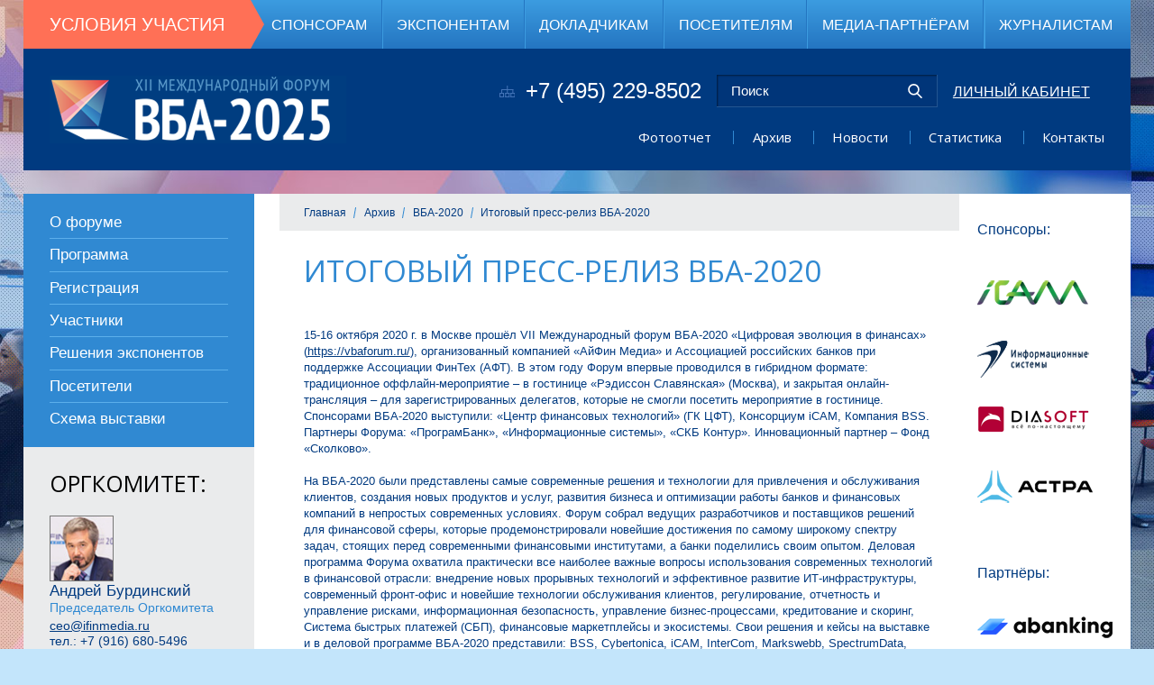

--- FILE ---
content_type: text/html; charset=utf-8
request_url: https://vbaforum.ru/archive/2020/pressrelease/
body_size: 37323
content:
<!DOCTYPE html><html>
  <head>
    <META http-equiv="Content-Type" content="text/html; charset=utf-8">
    <title>Итоговый пресс-релиз ВБА-2020 | ВБА-2020 | Архив | XII Международный форум ВБА-2025</title>
    <meta name="keywords" content="Итоговый пресс-релиз ВБА-2020 | ВБА-2020 | Архив | XII Международный форум ВБА-2025">
    <meta name="description" content="">
    <meta property="og:title" content="Итоговый пресс-релиз ВБА-2020 | ВБА-2020 | Архив | XII Международный форум ВБА-2025">
    <meta property="og:description" content="ВБА-2025, 21-22 октября 2025 года, Москва, гостиница Рэдиссон Славянская">
    <meta name="viewport" content="width=device-width, initial-scale=1">
    <meta name="format-detection" content="telephone=no">
    <link rel="stylesheet" type="text/css" href="/_css/type.css">
    <link rel="stylesheet" type="text/css" href="/_css/cookies_and_yandex_metrika.css">
    <link rel="icon" type="image/x-icon" href="/favicon.ico"><script src="https://code.jquery.com/jquery-3.4.1.min.js" integrity="sha256-CSXorXvZcTkaix6Yvo6HppcZGetbYMGWSFlBw8HfCJo=" crossorigin="anonymous"></script><meta property="og:image" content="https://vbaforum.ru:443/i/og-standard.jpg"/>
<meta property="og:image:width" content="1024"/>
<meta property="og:image:height" content="682"/> <!-- Global site tag (gtag.js) - Google Ads: 831287905 -->
<script async src="https://www.googletagmanager.com/gtag/js?id=AW-831287905"></script>
<script>
  window.dataLayer = window.dataLayer || [];
  function gtag(){dataLayer.push(arguments);}
  gtag('js', new Date());
  gtag('config', 'AW-831287905');
</script>
</head>
  <body><a id="alertModalLink" href="#alertModal" style="display:none;"> </a><div id="alertModal" style="display:none;">
      <p id="alertModalTitle"></p>
      <p id="alertModalText"></p>
      <p class="hidemodal">OK</p><img src="/i/modal_window_close_20x20.png" alt="close" class="hidemodal alert_modal_close"></div><script type="text/javascript">
      $(function()
      {
      $('#alertModalLink').leanModal({ top: 110, closeButton: ".hidemodal" });
      });
    </script><header class="header"><div class="slide-menu" data-slide-menu="">
        <div class="wrapper slide-menu__holder">
          <div class="slide-menu__header"><a class="button button_uc" href="https://vbaforum.ru/registration/">    Регистрация посетителя  </a>  <a class="button button_uc" href="https://vbaforum.ru/exhibition/">    Участие со стендом  </a><button class="slide-menu__close" data-slide-menu-close=""></button></div>
          <div class="slide-menu__middle">
            <ul class="slide-menu__main">
  <li><a class="slide-menu__link" href="/sponsorship/">Спонсорам</a></li>
  <li><a class="slide-menu__link" href="/exhibition/">Экспонентам</a></li>
  <li><a class="slide-menu__link" href="/conference/">Докладчикам</a></li>
  <li><a class="slide-menu__link" href="/attendance/">Посетителям</a></li>
  <li><a class="slide-menu__link" href="/mediapartnership/">Медиа-Партнёрам</a></li>
  <li><a class="slide-menu__link" href="/accreditation/">Журналистам</a></li>
</ul>
        
            <ul class="slide-menu__nav">
  <li><a class="slide-menu__link" href="/about/">О форуме</a></li>
  <li><a class="slide-menu__link" href="/program/">Программа</a></li>
  <li><a class="slide-menu__link" href="/registration/">Регистрация</a></li>
  <li><a class="slide-menu__link" href="/exhibitors/">Участники</a></li>
  <li><a class="slide-menu__link" href="/exhibitors_solutions/">Решения экспонентов</a></li>
  <li><a class="slide-menu__link" href="/attendees/">Посетители</a></li>
  <li><a class="slide-menu__link" href="/expoplan/">Схема выставки</a></li>
</ul>
        <ul class="slide-menu__nav slide-menu__nav_small">
            <li><a class="slide-menu__link" href="/archivephotos/">Фотоотчет</a></li>
<li><a class="slide-menu__link" href="/archive/">Архив</a></li>
<li><a class="slide-menu__link" href="/news/">Новости</a></li>
<li><a class="slide-menu__link" href="/statistics/">Статистика</a></li>
<li><a class="slide-menu__link" href="/contacts/">Контакты</a></li>
        <li class="social show__tablet show__tablet_flex"></li>
            </ul>
          </div>
          <div class="slide-menu__bottom">
            <form action="/search/" method="get" name="search" class="search"><input type="text" name="qtext" size="13" placeholder="Поиск" data-search=""><button type="submit"></button></form>
            <div class="social show__mobile show__mobile_flex"></div><a class="slide-menu__login show__mobile" href="https://www.ifinmedia.ru/authentication/">Личный кабинет</a></div>
        </div>
      </div>
      <div class="top-menu">
        <div class="wrapper top-menu__holder">
          <p class="top-menu__header">Условия участия</p>
            <nav class="top-menu__list"><div class="top-menu__scroll"><a class="top-menu__item" href="/sponsorship/">Спонсорам</a><a class="top-menu__item" href="/exhibition/">Экспонентам</a><a class="top-menu__item" href="/conference/">Докладчикам</a><a class="top-menu__item" href="/attendance/">Посетителям</a><a class="top-menu__item" href="/mediapartnership/">Медиа-Партнёрам</a><a class="top-menu__item" href="/accreditation/">Журналистам</a></div></nav>
        </div>
      </div>
      <div class="user-menu" data-scroll-fixed="">
        <div class="wrapper user-menu__holder">
          <div class="user-menu__left"><a class="logo logo_main" href="/"></a><p class="user-menu__phone show__mobile">+7 (495) 229-8502</p>
          </div>
          <div class="user-menu__center show__tablet hide__desktop">
            <p class="user-menu__phone">+7 (495) 229-8502</p>
            <div class="user-menu__control"><a class="user-menu__login" href="https://www.ifinmedia.ru/authentication/">Личный кабинет</a></div>
          </div>
          <div class="user-menu__fixed"><a class="logo logo_header" href="/"></a><p class="user-menu__date">21-22 октября 2025 года</p>
            <p class="user-menu__phone user-menu__phone_small">+7 (495) 229-8502</p><a class="button button_uc" href="https://vbaforum.ru/registration/">    Регистрация посетителя  </a>  <a class="button button_uc" href="https://vbaforum.ru/exhibition/">    Участие со стендом  </a></div>
          <div class="user-menu__right"><button class="burger hide__desktop" data-slide-menu-open=""><span class="burger__middle"></span></button><div class="user-menu__row show__desktop show__desktop_flex">
              <p class="user-menu__phone">+7 (495) 229-8502</p><form action="/search/" method="get" name="search" class="search" onsubmit="if ($(this).find('input[name=&quot;qtext&quot;]').val().length == 0) {alert('Не задан поисковый запрос');} else if ($(this).find('input[name=&quot;qtext&quot;]').val().length <= 2) {alert('Поисковый запрос должен состоять более чем из 2-х символов');} else {return true;}return false;" xmlns:exsl="http://exslt.org/common"><input type="text" name="qtext" size="20" placeholder="Поиск" data-search=""><input type="hidden" name="srch1831mode" value="full"><button type="submit"></button></form><a href="https://www.ifinmedia.ru/authentication/" class="user-menu__login" title="Вы не идентифицированы">Личный кабинет</a><div class="social"></div><a href="/sitemap/" class="user-menu__sitemap"></a></div>
            <nav class="user-menu__list show__desktop show__desktop_flex"><a class="user-menu__item" href="/archivephotos/">Фотоотчет</a><a class="user-menu__item" href="/archive/">Архив</a><a class="user-menu__item" href="/news/">Новости</a><a class="user-menu__item" href="/statistics/">Статистика</a><a class="user-menu__item" href="/contacts/">Контакты</a></nav>
        </div>
        </div>
      </div></header><div class="main page wrapper">
      <div class="page__left_and_center">
        <div class="page__sidebar">
            <nav class="menu wrapper"><a class="menu__item" href="/about/">О форуме</a><a class="menu__item" href="/program/">Программа</a><a class="menu__item" href="/registration/">Регистрация</a><a class="menu__item" href="/exhibitors/">Участники</a><a class="menu__item" href="/exhibitors_solutions/">Решения экспонентов</a><a class="menu__item" href="/attendees/">Посетители</a><a class="menu__item" href="/expoplan/">Схема выставки</a></nav>
        <div class="page__cell page__cell_bg_3">
<h3 class="">ОРГКОМИТЕТ:</h3>
<div class="consultant">
<div class="consultant__item"><img class="consultant__image" src="/i/Andrei.jpg"> 
<div class="consultant__data">
<p class="consultant__name">Андрей Бурдинский</p>
<p class="consultant__post">Председатель Оргкомитета</p>
<div class="consultant__contact"><a href="mailto:ceo@ifinmedia.ru" class="">ceo@ifinmedia.ru</a> </div><a class="consultant__contact" href="tel:+79166805496">тел.: +7 (916) 680-5496</a> </div></div>
<div class="consultant__item"><img class="consultant__image" src="/i/Gleb.jpg"> 
<div class="consultant__data">
<p class="consultant__name">Глеб Веселов</p>
<p class="consultant__post">Директор выставки</p>
<div class="consultant__contact"><a href="mailto:expo@ifinmedia.ru" class="">expo@ifinmedia.ru</a> </div><a class="consultant__contact" href="tel:+79255072080">тел.: +7 (925) 507-2080</a> </div></div>
<div class="consultant__item"><img class="consultant__image" src="/i/editor_upload/images/vladislavviktorovich.jpg"> 
<div class="consultant__data">
<p class="consultant__name">Владислав Пашков</p>
<p class="consultant__post">Заместитель председателя Оргкомитета</p>
<div class="consultant__contact"><a href="mailto:pr@ifinmedia.ru" class="">pr@ifinmedia.ru</a> </div><a class="consultant__contact" href="tel:+74952298502">тел.: +7 (495) 229-8502</a> </div></div>
<div class="consultant__block">Контакты Оргкомитета:<br class=""><br class=""><b class="">+7 (495) 229-8502</b><br class="">многоканальный телефон<br class=""><br class=""><a href="mailto:2025@vbaforum.ru" class="">2025@vbaforum.ru</a> </div></div></div><div class="page__cell page__cell_bg_1"><a id="header_1697" class="anchor"></a><h3>Вопросы<br>для круглых столов</h3>
  <p class="questions-for-round-table-description">Приглашаем посетителей принять участие в формировании деловой программы. Вы можете предложить интересующие вас вопросы, наиболее актуальные из которых будут вынесены на обсуждение в ходе тематических "круглых столов" и панельных дискуссий</p><br><form class="form" method="post" id="questions_for_round_table_form"><input type="hidden" name="form_name" value="questions_for_round_table_form"><label class="form__row"><span>Представьтесь</span><input type="text" name="name" placeholder="Представьтесь"></label><label class="form__row"><span>Компания</span><input type="text" name="company_name" placeholder="Компания"></label><label class="form__row"><span>Должность</span><input type="text" name="position" placeholder="Должность"></label><label class="form__row"><span>Предложите тему или вопрос для обсуждения</span><textarea name="message" placeholder="Предложите тему или вопрос для обсуждения" rows="6"></textarea></label><label class="form__row"><input type="text" class="captcha-img" data-form-name="questions_for_round_table_form" style="width:200px;" disabled><span>Проверочный код</span><input type="text" name="captcha" data-form-name="questions_for_round_table_form" placeholder="Проверочный код"><input type="hidden" id="questions_for_round_table_form_invalid_captcha_title" value="Ошибка при заполнении проверочного кода"><input type="hidden" id="questions_for_round_table_form_invalid_captcha_text" value="Введенные в поле символы не соответсвуют изображенным на картинке"></label><button type="submit" class="link link_question">Задать вопрос</button></form>
</div></div>
        <div class="page__content">
            <nav class="breadcrumbs"><a href="/">Главная</a><a href="/archive/">Архив</a><a href="/archive/2020/">ВБА-2020</a><a href="/archive/2020/pressrelease/">Итоговый пресс-релиз ВБА-2020</a></nav>
        <h1>Итоговый пресс-релиз ВБА-2020</h1><div class="wysiwyg"><BR>15-16 октября 2020 г. в Москве прошёл VII Международный форум ВБА-2020 «Цифровая эволюция в финансах» (<A href="/">https://vbaforum.ru/</A>), организованный компанией «АйФин Медиа» и Ассоциацией российских банков при поддержке Ассоциации ФинТех (АФТ). В этом году Форум впервые проводился в гибридном формате: традиционное оффлайн-мероприятие – в гостинице «Рэдиссон Славянская» (Москва), и закрытая онлайн-трансляция – для зарегистрированных делегатов, которые не смогли посетить мероприятие в гостинице. Спонсорами ВБА-2020 выступили: «Центр финансовых технологий» (ГК ЦФТ), Консорциум iCAM, Компания BSS. Партнеры Форума: «ПрограмБанк», «Информационные системы», «СКБ Контур». Инновационный партнер – Фонд «Сколково». <BR><BR>На ВБА-2020 были представлены самые современные решения и технологии для привлечения и обслуживания клиентов, создания новых продуктов и услуг, развития бизнеса и оптимизации работы банков и финансовых компаний в непростых современных условиях. Форум собрал ведущих разработчиков и поставщиков решений для финансовой сферы, которые продемонстрировали новейшие достижения по самому широкому спектру задач, стоящих перед современными финансовыми институтами, а банки поделились своим опытом. Деловая программа Форума охватила практически все наиболее важные вопросы использования современных технологий в финансовой отрасли: внедрение новых прорывных технологий и эффективное развитие ИТ-инфраструктуры, современный фронт-офис и новейшие технологии обслуживания клиентов, регулирование, отчетность и управление рисками, информационная безопасность, управление бизнес-процессами, кредитование и скоринг, Система быстрых платежей (СБП), финансовые маркетплейсы и экосистемы. Свои решения и кейсы на выставке и в деловой программе ВБА-2020 представили: BSS, Cybertonica, iCAM, InterCom, Markswebb, SpectrumData, VisionLabs, USABILITYLAB, Usetech, АйТи-Альянс, Ак Барс Банк, Ассоциация российских банков, Ассоциация профессионалов управления бизнес-процессами, Ассоциация ФинТех (АФТ), Банк 131, Банк Восточный, Банк ДОМ.РФ, Банк России, БКС Банк, ВТБ, Интерфакс, Институт финансового развития бизнеса (ИФРБ), Информационные системы, Лаборатория Модульной Автоматизации (ЛМА), Металлинвестбанк, Московская биржа, МТС-Банк, Наносемантика, НБКИ, НСПК, Общество Защиты Прав Кредиторов и Взыскателей, ПрограмБанк, РДТЕХ, РНД СОФТ, Ростелеком-Солар, Сбер, СКБ-Банк, СКБ Контур, Фонд Сколково, Фродекс, Центр финансовых технологий (ГК ЦФТ), Эшелон.<BR><BR>Деловая программа ВБА-2020 состояла из 9 тематических конференций, на которых руководители, ведущие эксперты из ИТ-компаний и банков представили более 70 докладов, презентаций новых решений и кейсов, а во время «круглых столов» прошло активное обсуждение передовых трендов и актуальных вопросов развития финансовых технологий. Лейтмотивом участия ГК ЦФТ в Форуме в этом году стал лозунг «Создаём хорошие новости!». В работе Форума приняли участие топ-менеджеры и ведущие специалисты ЦФТ. На выставочном стенде компании были представлены все направления бизнеса группы, ориентированные на финансовый сектор. В рамках деловой программы ВБА-2020 эксперты ЦФТ рассказали о решениях для онлайн-банкинга, для подключения банков к Системе быстрых платежей (СБП) и финансовой платформе «Маркетплейс», о цифровом профиле, технологиях облачной биометрии и удалённой идентификации. Консорциум iCAM и компании iDSystems, iSimpleLab, iQStore, SDK Systems входящие в его состав, представили аудитории Форума: роботизированный конвейер для решения амбициозных задач банка; мобильный банкинг нового поколения для физических и юридических лиц; решения по информационной безопасности и подходы к реализации проектов с учётом требований ИБ Банка России; локальные технологические решения для взаимодействия с СБП при работе с юридическими лицами, которые предотвращают риски миграции корпоративных клиентов за пределы кредитной организации; новинку iDПрофиль, обеспечивающую автоматизацию создания и проверки досье клиента и другие свежие идеи, технологии и кейсы. Компания BSS в ходе деловой программы ВБА-2020 сфокусировалась на ДБО, нейротехнологиях и кибербезопасности. Как бизнесу уже сейчас использовать наработки в области голосовых технологий эксперты BSS показали на реальных кейсах. Нейротехнологии и ДБО – вместе это новые возможности для обслуживания клиентов банков, особенно в нынешнее непростое время пандемии. Название выступления говорит само за себя: «НейроДБО – теплое голосовое общение согревает вас и вашего клиента – надежная защита от пандемии». Актуальной темой в эпоху пандемии стала и кибербезопасность. На реальных примерах эксперты BSS рассказали, как определить уязвимые места в корпоративной инфраструктуре, которые чаще всего привлекают внимание хакеров, и обезопасить себя от потерь. С новинками и флагманскими продуктами всех компаний, участвовавших в Форуме, можно было ознакомиться на их выставочных стендах. <BR><BR>За два дня работы Форума ВБА-2020 его участниками стали более 700 человек, включая 508 руководителей и специалистов из ИТ и бизнес-подразделений банков и финансовых компаний. Подводя итоги Форума, хотелось бы отметить, что в сложившейся непростой ситуации пандемии и вызванном ею экономическом спаде, введении ограничительных мер и массовом переходе на удаленную работу, современные финансовые технологии показывают себя с самой лучшей стороны. Благодаря их использованию можно существенно сокращать издержки, оптимизировать бизнес-процессы и оставаться на связи со своими клиентами вне зависимости того, где они находятся. И, конечно, наиболее готовыми к этой ситуации оказались банки и финансовые компании, которые активно развивают новые технологии, ищут, создают и внедряют инновации.<BR><BR><BR>Источник: <BR>Оргкомитет Форума ВБА-2020 <BR><A href="/">https://vbaforum.ru/</A>, e-mail: <A href="mailto:2020@vbaforum.ru">2020@vbaforum.ru</A>, тел. +7 (495) 229-8502 </div></div>
      </div>
      <div class="main__sidebar"><div class="company">
  <p class="company__header">Спонсоры:</p>
  <ul class="company__list">
    <li class="company__item"><a href="/exhibitors/?id_exhibitor=3907"><img src="https://www.ifinmedia.ru/i/cabinet_user_exhibitor/logo_img_3907.png" alt="iCAM Group"></a></li>
    <li class="company__item"><a href="/exhibitors/?id_exhibitor=3920"><img src="https://www.ifinmedia.ru/i/cabinet_user_exhibitor/logo_img_3920.png" alt="Информационные системы"></a></li>
    <li class="company__item"><a href="/exhibitors/?id_exhibitor=3910"><img src="https://www.ifinmedia.ru/i/cabinet_user_exhibitor/logo_img_3910.png" alt="Диасофт"></a></li>
    <li class="company__item"><a href="/exhibitors/?id_exhibitor=71362"><img src="https://www.ifinmedia.ru/i/cabinet_user_exhibitor/logo_img_71362.png" alt="Группа Астра"></a></li>
  </ul>
</div>
<div class="company">
  <p class="company__header">Партнёры:</p>
  <ul class="company__list">
    <li class="company__item"><a href="/exhibitors/?id_exhibitor=4886"><img src="https://www.ifinmedia.ru/i/cabinet_user_exhibitor/logo_img_4886.png" alt="Abanking"></a></li>
    <li class="company__item"><a href="/exhibitors/?id_exhibitor=4740"><img src="https://www.ifinmedia.ru/i/cabinet_user_exhibitor/logo_img_4740.png" alt="R-Style Softlab"></a></li>
    <li class="company__item"><a href="/exhibitors/?id_exhibitor=3915"><img src="https://www.ifinmedia.ru/i/cabinet_user_exhibitor/logo_img_3915.png" alt="Компания ИНВЕРСИЯ"></a></li>
    <li class="company__item"><a href="/exhibitors/?id_exhibitor=3924"><img src="https://www.ifinmedia.ru/i/cabinet_user_exhibitor/logo_img_3924.png" alt="Фродекс"></a></li>
    <li class="company__item"><a href="/exhibitors/?id_exhibitor=3913"><img src="https://www.ifinmedia.ru/i/cabinet_user_exhibitor/logo_img_3913.png" alt="ПрограмБанк"></a></li>
    <li class="company__item"><a href="/exhibitors/?id_exhibitor=69591"><img src="https://www.ifinmedia.ru/i/cabinet_user_exhibitor/logo_img_69591.png" alt="Postgres Professional"></a></li>
    <li class="company__item"><a href="/exhibitors/?id_exhibitor=59113"><img src="https://www.ifinmedia.ru/i/cabinet_user_exhibitor/logo_img_59113.png" alt="Финист-Софт"></a></li>
    <li class="company__item"><a href="/exhibitors/?id_exhibitor=66991"><img src="https://www.ifinmedia.ru/i/cabinet_user_exhibitor/logo_img_66991.png" alt="ИнфоТеКС"></a></li>
    <li class="company__item"><a href="/exhibitors/?id_exhibitor=56806"><img src="https://www.ifinmedia.ru/i/cabinet_user_exhibitor/logo_img_56806.png" alt="КОМИТА"></a></li>
    <li class="company__item"><a href="/exhibitors/?id_exhibitor=4745"><img src="https://www.ifinmedia.ru/i/cabinet_user_exhibitor/logo_img_4745.png" alt="АРТ-Финтех"></a></li>
    <li class="company__item"><a href="/exhibitors/?id_exhibitor=5127"><img src="https://www.ifinmedia.ru/i/cabinet_user_exhibitor/logo_img_5127.png" alt="Финансовые Информационные Системы"></a></li>
    <li class="company__item"><a href="/exhibitors/?id_exhibitor=62686"><img src="https://www.ifinmedia.ru/i/cabinet_user_exhibitor/logo_img_62686.png" alt="Липтсофт"></a></li>
    <li class="company__item"><a href="/exhibitors/?id_exhibitor=64338"><img src="https://www.ifinmedia.ru/i/cabinet_user_exhibitor/logo_img_64338.png" alt="РЕД СОФТ"></a></li>
    <li class="company__item"><a href="/exhibitors/?id_exhibitor=71029"><img src="https://www.ifinmedia.ru/i/cabinet_user_exhibitor/logo_img_71029.png" alt="Just AI"></a></li>
    <li class="company__item"><a href="/exhibitors/?id_exhibitor=69588"><img src="https://www.ifinmedia.ru/i/cabinet_user_exhibitor/logo_img_69588.png" alt="Smart Engines"></a></li>
    <li class="company__item"><a href="/exhibitors/?id_exhibitor=70160"><img src="https://www.ifinmedia.ru/i/cabinet_user_exhibitor/logo_img_70160.png" alt="Газинформсервис"></a></li>
    <li class="company__item"><a href="/exhibitors/?id_exhibitor=64278"><img src="https://www.ifinmedia.ru/i/cabinet_user_exhibitor/logo_img_64278.png" alt="Dynamika"></a></li>
  </ul>
</div></div>
    </div>
    <div class="main"><div class="main__cell main__cell_bg_3">
  <div class="partner"><a id="header_1832" class="anchor"></a><p class="partner__title">Медиа-партнёры</p>
    <div class="partner__list"><a href="http://www.nbj.ru/"><img width="66" height="40" alt="NBJ" src="/i/media_partners_logo/file_path_3.png" border="0"></a> <a href="http://www.journal.ib-bank.ru/"><img width="120" height="40" alt="BIS journal" src="/i/media_partners_logo/file_path_5.png" border="0"></a><a href="https://1prime.ru/"><img width="128" height="27" alt="Прайм" src="/i/media_partners_logo/file_path_7.png" border="0"></a> <a href="https://www.interfax.ru/"><img width="133" height="40" alt="интерфакс" src="/i/media_partners_logo/file_path_8.png" border="0"></a><a href="http://www.banks-finance.ru/"><img width="52" height="40" alt="banks-finance" src="/i/media_partners_logo/file_path_20.png" border="0"></a> <a href="http://www.kiosksoft.ru/"><img width="120" height="40" alt="Киосксофт" src="/i/media_partners_logo/file_path_13.gif" border="0"></a><div class="partner__break"></div> <a href="http://ict-online.ru/"><img width="120" height="40" alt="ict online" src="/i/media_partners_logo/file_path_16.png" border="0"></a> <a href="https://ict2go.ru/"><img width="120" height="29" alt="ICT 2 GO" src="/i/media_partners_logo/file_path_17.png" border="0"></a><a href="http://www.kiosks.ru/"><img width="130" height="40" alt="kiosks.ru" src="/i/media_partners_logo/file_path_14.png" border="0"></a> <a href="http://www.connect-wit.ru/"><img width="120" height="43" alt="Connect" src="/i/media_partners_logo/file_path_21.gif" border="0"></a><a href="http://www.profbanking.com/"><img width="124" height="43" alt="ПрофБанкинг" src="/i/media_partners_logo/file_path_27.png" border="0"></a> <a href="http://www.interbankclub.com/"><img width="124" height="19" alt="международный банковский клуб" src="/i/media_partners_logo/file_path_44.png" border="0"></a><div class="partner__break"></div> <a href="http://www.bankdelo.ru/"><img width="120" height="40" alt="Банковское Дело" src="/i/media_partners_logo/file_path_10.png" border="0"></a> <a href="https://www.cashcirculation.ru/"><img width="148" height="43" alt="Журнал &quot;БСМ&quot;" src="/i/media_partners_logo/file_path_60.png" border="0"></a><a href="http://www.expomap.ru/"><img width="120" height="43" alt="expomap" src="/i/media_partners_logo/file_path_37.png" border="0"></a> <a href="https://generalexpo.ru/"><img width="120" height="43" alt="GeneralExpo" src="/i/media_partners_logo/file_path_57.png" border="0"></a><a href="https://it-events.com/"><img width="120" height="43" alt="IT-Events" src="/i/media_partners_logo/file_path_58.png" border="0"></a> <a href="https://www.it-world.ru/"><img width="118" height="38" alt="IT-world" src="/i/media_partners_logo/file_path_59.png" border="0"></a><div class="partner__break"></div> </div>
  </div>
</div></div><footer class="footer"><div class="top-menu top-menu_footer">
        <div class="wrapper top-menu__holder">
            <nav class="top-menu__list"><div class="top-menu__scroll"><a class="top-menu__item" href="/sponsorship/">Спонсорам</a><a class="top-menu__item" href="/exhibition/">Экспонентам</a><a class="top-menu__item" href="/conference/">Докладчикам</a><a class="top-menu__item" href="/attendance/">Посетителям</a><a class="top-menu__item" href="/mediapartnership/">Медиа-Партнёрам</a><a class="top-menu__item" href="/accreditation/">Журналистам</a></div></nav>
        </div>
      </div>
      <div class="footer__content wrapper"><a class="logo logo_footer" href="/"></a><div class="footer__promo"><div class="footer__header"><span style="font-size: 1.25em"><span>21-22</span> октября 2025 года</span><br>Москва, гостиница "Рэдиссон Славянская"<br><label>XII Международный форум<br>ВБА-2025</label></div>
<div class="footer__desc">Организаторы:<br>Ассоциация российских банков (АРБ), <br>АйФин Медиа<br><br>Оргкомитет:<br>Тел.: +7 (495) 229-8502,
       <a href="mailto:2025@vbaforum.ru">2025@vbaforum.ru</a></div></div>
        <div class="footer__bottom">
          <div class="social social_right"></div><div class="footer__copyright">© 2013-2025, ООО «АйФин Медиа»<br class=""><a href="/i/editor_upload/files/polzovatelskoe_soglashenie.pdf" class="">Пользовательское соглашение</a> <br class=""><a href="/i/editor_upload/files/politika_konfidencialnosti.pdf" class="">Политика конфиденциальности</a> <br class=""><br class="">Создание сайта: <a href="https://www.aplex.ru" class="">Aplex</a>, 2017 <br class="">Работает на <a href="http://digitalexpo.aplex.ru" class="">DIGITAL.EXPO</a>&nbsp;| 18+ </div><!-- Facebook Pixel Code -->
<script>
!function(f,b,e,v,n,t,s){if(f.fbq)return;n=f.fbq=function(){n.callMethod?
n.callMethod.apply(n,arguments):n.queue.push(arguments)};if(!f._fbq)f._fbq=n;
n.push=n;n.loaded=!0;n.version='2.0';n.queue=[];t=b.createElement(e);t.async=!0;
t.src=v;s=b.getElementsByTagName(e)[0];s.parentNode.insertBefore(t,s)}(window,
document,'script','https://connect.facebook.net/en_US/fbevents.js');
fbq('init', '164853234059948'); // Insert your pixel ID here.
fbq('track', 'PageView');
</script>
<noscript><img height="1" width="1" style="display:none"
src="https://www.facebook.com/tr?id=164853234059948&ev=PageView&noscript=1"
/></noscript>
<!-- DO NOT MODIFY -->
<!-- End Facebook Pixel Code --><!-- Yandex.Metrika counter --> <script type="text/javascript"> (function (d, w, c) { (w[c] = w[c] || []).push(function() { try { w.yaCounter26013252 = new Ya.Metrika({ id:26013252, clickmap:true, trackLinks:true, accurateTrackBounce:true, webvisor:true }); } catch(e) { } }); var n = d.getElementsByTagName("script")[0], s = d.createElement("script"), f = function () { n.parentNode.insertBefore(s, n); }; s.type = "text/javascript"; s.async = true; s.src = "https://mc.yandex.ru/metrika/watch.js"; if (w.opera == "[object Opera]") { d.addEventListener("DOMContentLoaded", f, false); } else { f(); } })(document, window, "yandex_metrika_callbacks"); </script> <noscript><div><img src="https://mc.yandex.ru/watch/26013252" style="position:absolute; left:-9999px;" alt="" /></div></noscript> <!-- /Yandex.Metrika counter -->
<!-- Yandex.Metrika reachGoal -->
<script type="text/javascript">
$(document).ready(function()
{
  $('form').each(function()
  {
    if ($(this).attr('id') == 'registerForm' && $(this).attr('name') == 'registerForm')
    {
      var goal_name = null;
      var path = document.location.pathname.toLowerCase().replace('default.aspx', '');
      if (path == '/sponsorship/')
      { goal_name = 'sponsorship'; }
      else if (path == '/exhibition/')
      { goal_name = 'exhibition'; }
      else if (path == '/conference/')
      { goal_name = 'conference'; }
      else
      { return; }
      var originalSubmit = this.submit;
      this.submit = function()
      {
        yaCounter26013252.reachGoal(goal_name);
        originalSubmit.apply(this);
        return false;
      };
    };
  });
  $('#registration_button').on('click', function(event)
  {
     yaCounter26013252.reachGoal('registration');     
     document.location.href = $(this).data('registration-url');
     return false;
  });
});
</script>
<!-- Yandex.Metrika reachGoal --></div>
      </div></footer><div class="cookies_and_yandex_metrika">
      <p class="title">Мы используем cookies и Яндекс.Метрика для улучшения работы сайта</p>
      <p class="text">Продолжая использование сайта, вы соглашаетесь с этим. Вы можете отключить cookies в настройках браузера.</p>
      <p class="accept">Принять</p>
    </div>
    <link href="https://fonts.googleapis.com/css?family=Open+Sans:400,600!display=swap!subset=cyrillic,cyrillic-ext" rel="stylesheet">
    <link rel="stylesheet" type="text/css" href="//cdn.jsdelivr.net/npm/slick-carousel@1.8.1/slick/slick.css"><script type="text/javascript" src="//cdn.jsdelivr.net/npm/slick-carousel@1.8.1/slick/slick.min.js"></script><script src="/_js/swipe.js"></script><script src="/_js/app.js"></script><link rel="stylesheet" type="text/css" href="/_css/leanModal.css"><script type="text/javascript" src="/_js/jquery.leanModal.js"></script><script type="text/javascript" src="/_js/common.js"></script><script type="text/javascript" src="/_js/cookies_and_yandex_metrika.js"></script><script type="text/javascript" src="/_js/captcha.js"></script></body>
</html>


--- FILE ---
content_type: text/css
request_url: https://vbaforum.ru/_css/type.css
body_size: 92000
content:
@-webkit-keyframes fixer {
    from { opacity: 0; -webkit-transform: translateY(-100%); transform: translateY(-100%); }
    to { opacity: 1; -webkit-transform: none; transform: none; }
}

@keyframes fixer {
    from { opacity: 0; -webkit-transform: translateY(-100%); transform: translateY(-100%); }
    to { opacity: 1; -webkit-transform: none; transform: none; }
}

/* Slider */
.slick-slider { position: relative; display: block; -webkit-box-sizing: border-box; box-sizing: border-box; -webkit-touch-callout: none; -webkit-user-select: none; -moz-user-select: none; -ms-user-select: none; user-select: none; -ms-touch-action: pan-y; touch-action: pan-y; -webkit-tap-highlight-color: transparent; }

.slick-list { position: relative; overflow: hidden; display: block; margin: 0; padding: 0; }
.slick-list:focus { outline: none; }
.slick-list.dragging { cursor: pointer; cursor: hand; }

.slick-slider .slick-track,
.slick-slider .slick-list { -webkit-transform: translate3d(0, 0, 0); transform: translate3d(0, 0, 0); }

.slick-track { position: relative; left: 0; top: 0; display: block; margin-left: auto; margin-right: auto; }
.slick-track:before, .slick-track:after { content: ""; display: table; }
.slick-track:after { clear: both; }
.slick-loading .slick-track { visibility: hidden; }

.slick-slide { float: left; height: 100%; min-height: 1px; display: none; }
[dir="rtl"] .slick-slide { float: right; }
.slick-slide img { display: block; }
.slick-slide.slick-loading img { display: none; }
.slick-slide.dragging img { pointer-events: none; }
.slick-initialized .slick-slide { display: block; }
.slick-loading .slick-slide { visibility: hidden; }
.slick-vertical .slick-slide { display: block; height: auto; border: 1px solid transparent; }

.slick-arrow.slick-hidden { display: none; }

*, *::before, *::after { margin: 0; padding: 0; max-height: 999999px; -webkit-box-sizing: border-box; box-sizing: border-box; line-height: inherit; z-index: auto; word-spacing: 0; outline: none; border: none; -webkit-hyphens: none; -ms-hyphens: none; hyphens: none; }

a { cursor: pointer; color: inherit; text-decoration: none; }

b, strong { font-weight: 500; }

script, style { display: none !important; }

ul, ol { list-style: none; }

input, select, textarea, button { border: none; background: none; font-size: inherit; color: inherit; line-height: inherit; font-family: inherit; font-weight: inherit; }
input::-webkit-input-placeholder, select::-webkit-input-placeholder, textarea::-webkit-input-placeholder, button::-webkit-input-placeholder { color: inherit; opacity: 1; }
input::-moz-placeholder, select::-moz-placeholder, textarea::-moz-placeholder, button::-moz-placeholder { color: inherit; opacity: 1; }
input:-moz-placeholder, select:-moz-placeholder, textarea:-moz-placeholder, button:-moz-placeholder { color: inherit; opacity: 1; }
input:-ms-input-placeholder, select:-ms-input-placeholder, textarea:-ms-input-placeholder, button:-ms-input-placeholder { color: inherit; opacity: 1; }

article, aside, footer, header, nav, section { display: block; }

h1, h2, h3, h4, h5, h6 { font-weight: inherit; }

html { height: 100%; overflow-x: hidden; position: relative; width: 100%; }

body { min-height: 100%; overflow-x: hidden; position: relative; width: 100%; }

body { font-family: Tahoma, Verdana, Segoe, sans-serif; font-weight: 400; font-size: 15px; font-size: 4.6875vw; line-height: 1.27; }

.wrapper { padding: 0 1.07em; }

.wysiwyg { font-size: 0.94em; line-height: 1.36; overflow-x: visible; }
.wysiwyg a:not([class]), .wysiwyg a[class=""] { text-decoration: underline; }
.wysiwyg a:not([class]):hover, .wysiwyg a[class=""]:hover { text-decoration: none; }
.wysiwyg b { font-size: 1.29em; }
.wysiwyg * + p:not([class]) { margin: .7em 0; }
.wysiwyg h2 { margin-top: 0.52em; }
.wysiwyg h3 { margin-top: 0.72em; }
.wysiwyg ul:not([class]) li, .wysiwyg ul[class=''] li { margin: .5em 0; padding-left: 1.15em; position: relative; }
.wysiwyg ul:not([class]) li::before, .wysiwyg ul[class=''] li::before { background: #3089d2; content: ""; display: inline-block; height: 0.15em; left: 0.15em; position: absolute; top: 0.65em; width: 0.5em; }
.wysiwyg img { display: block; height: auto; margin-bottom: 1.07em; width: 100%; }
.wysiwyg table { border-collapse: separate; border-spacing: 0.14em; margin-left: -0.13em; margin-right: -0.13em; width: 100%; }
.wysiwyg td, .wysiwyg th { font-weight: 400; padding: 0.87em; text-align: left; vertical-align: top; }
.wysiwyg th { color: white; background: #777777; }
.wysiwyg tr:nth-child(even) td { background: #EAEBEC; }
.wysiwyg .iframe { padding-top: 56.25%; position: relative; width: 100%; }
.wysiwyg .iframe iframe { height: 100%; left: 0; position: absolute; top: 0; width: 100%; }
.wysiwyg .news, .wysiwyg .block-program { font-size: 1em; }

.page__left_and_center { display: flex; flex-grow: 1; }
.page__left_and_center { flex-direction: column-reverse; }

.page__content { font-size: 0.94em; line-height: 1.36; overflow-x: visible; color: #003a80; }
.page__content a { text-decoration: underline; color: #003a80; }
.page__content a:hover { text-decoration: none; }
.page__content b { font-size: 1.29em; }
.page__content * + p:not([class]) { margin: .7em 0; }
.page__content h2 { margin-top: 0.52em; }
.page__content h3 { margin-top: 0.72em; }
.page__content ul:not([class]) li, .page__content ul[class=''] li { margin: .5em 0; padding-left: 1.15em; position: relative; }
.page__content ul:not([class]) li::before, .page__content ul[class=''] li::before { background: #3089d2; content: ""; display: inline-block; height: 0.15em; left: 0.15em; position: absolute; top: 0.65em; width: 0.5em; }
.page__content table { border-collapse: separate; border-spacing: 0.14em; margin-left: -0.13em; margin-right: -0.13em; width: 100%; }
.page__content td, .page__content th { font-weight: 400; padding: 0.87em; text-align: left; vertical-align: top; }
.page__content th { color: white; background: #777777; }
.page__content tr:nth-child(even) td { background: #EAEBEC; }

.block-program__title, .page .block-program__title { background: #3089d2; color: white; font-size: 1.6em; margin: 0.67em 0; padding: 0.67em; text-transform: none; }
.block-program__list { margin-bottom: 2em; }
.block-program__item { margin-bottom: 2em; }
.block-program__info { margin-bottom: 0.94em; }
.block-program__time { background: #3089d2; color: white; font-size: 1.07em; margin-bottom: 0.5em; padding: 0.63em 1.25em; white-space: nowrap; }
.block-program__speaker { margin-bottom: 1em; }
.block-program__speaker:last-child { margin-bottom: 0; }
.block-program__speaker img, .wysiwyg .block-program__speaker img { height: auto; width: 8.14em; }
.block-program__report, .block-program__name { color: #003a80; font-size: 1.2em; margin: 0.23em 0 0.45em; }

.block-program__break .block-program__info { background: #e8ebf2; padding-top: 1em; padding-bottom: 1em; }
.block-program__break .block-program__info > * { vertical-align: middle; width: auto; display: inline-block; padding-top: 1em; }
.block-program__break .block-program__content { background: #e8ebf2; padding-top: 1em; padding-bottom: 1em; }
.block-program__break .block-program__content > * { vertical-align: middle; width: auto; display: inline-block; padding-top: 1em; }
.block-program__break .block-program__time { background: none; color: #003a80; margin-bottom: 0; }
.block-program__break .block-program__break-text { color: #003a80; font-size: 18px; line-height: 22px; margin: 0 20px 1px 0; }
.block-program__break .block-program__image { background: url(/i/block-program-sprite.png) no-repeat -53px 0; height: 43px; margin-left: 50px; width: 69px; }
.block-program__break .block-program__image_coffee { background: url(/i/block-program-sprite.png) no-repeat -122px 0; height: 52px; margin-left: 60px; width: 51px; }
.block-program__break__mb { height: 2em; }

.block-program__break .block-program__content { display: none; }

.breadcrumbs { background: #EAEBEC; color: #2e2e2e; margin: 0 -1.06em 1.6em; padding: 0.8em 1.07em; }
.breadcrumbs a { font-size: 0.87em; padding-left: 0.77em; text-decoration: none; }
.breadcrumbs a::after { background: #3089d2; content: ""; display: inline-block; height: 1em; margin-left: 0.77em; margin-top: -0.15em; -webkit-transform: rotate(10deg); transform: rotate(10deg); vertical-align: middle; width: 0.08em; }
.breadcrumbs a:first-child { padding-left: 0; }
.breadcrumbs a:last-child::after { content: none; }
.breadcrumbs a:hover { text-decoration: underline; }

.burger { cursor: pointer; display: block; height: 2.14em; position: relative; width: 2.54em; }
.burger::before, .burger__middle, .burger::after { background: #EAEBEC; content: ""; display: block; height: 0.4em; left: 0; position: absolute; top: 0; width: 100%; }
.burger__middle { top: 0.87em; }
.burger::after { top: 1.74em; }

.button { background: #3089d2; color: white; display: block; padding: 0.94em; text-align: center; -webkit-transition: background-color .2s; transition: background-color .2s; }
.button_uc { text-transform: uppercase; }
.button + .button { margin-top: 1.34em; }
.button:hover { background: #ff7056; }

.company { text-align: center; }
.company + .company { margin-top: 2em; }
.company__header { font-size: 1.34em; margin-bottom: 1em; }
.company__list { text-align: justify; word-spacing: -.3em; }
.company__list::after { content: ""; display: inline-block; width: 100%; }
.company__list li { display: inline-block; margin: 0.54em 0; vertical-align: middle; }
.company__list li { width: 40%; }
.company__list img { display: block; height: auto; max-width: 100%; }
.company__item a { display: block; }
.company__item img { margin: auto; }

.consultant { font-size: 0.94em; }
.consultant__item { -webkit-box-align: start; -ms-flex-align: start; align-items: flex-start; display: -webkit-box; display: -ms-flexbox; display: flex; margin-bottom: 1.34em; }
.consultant__image { border: 0.07em solid #777777; -webkit-box-flex: 0; -ms-flex: 0 0 5em; flex: 0 0 5em; height: auto; margin-right: 1em; margin-top: 0.2em; width: 5em; }
.consultant__name { color: #003a80; font-size: 1.2em; }
.consultant__post { color: #3089d2; margin-bottom: 0.27em; }
.consultant__contact { white-space: nowrap; color: #003a80; }
.consultant__contact a { text-decoration: underline; }
.consultant__contact a:hover { text-decoration: none; }
.consultant__block { border: 0.14em solid #aaaaaa; padding: 1.67em 0.67em; text-align: center; color: #003a80; }
.consultant__block b { font-size: 1.67em; }
.consultant__block span { font-size: 1.34em; }

.footer { color: white; font-family: "Open Sans", sans-serif; }
.footer__content { background: #003a80; padding-bottom: 2.27em; padding-top: 1.6em; }
.footer__header { font-size: 1.07em; font-weight: 600; margin-bottom: 1em; }
.footer__desc { font-size: 0.8em; font-weight: 600; margin-bottom: 2.25em; }
.footer__copyright { color: #EAEBEC; font-size: 0.8em; font-family: Tahoma, Verdana, Segoe, sans-serif; text-align: right; }
.footer__copyright a { text-decoration: underline; }
.footer__copyright a:hover { text-decoration: none; }

.form-content { background: #EAEBEC; margin: 0 -1.06em; padding: 1.07em 1.07em 0; }
.form-content__table { padding-bottom: 1.07em; }
.form-content__label { display: block; font-size: 1.14em; font-weight: 700; padding: 0 0 0.95em; }
* + .form-content__label { padding-top: 0.95em; }
.form-content__row { display: block; margin-bottom: 1.07em; }
.form-content__row:last-child { margin-bottom: 0; }
.form-content__row > span:not([class]) { display: block; margin-bottom: 0.27em; }
.form-content__row input, .form-content__row textarea, .form-content__row select { background: white; border-top: 0.07em solid #aaaaaa; border-left: 0.07em solid #aaaaaa; display: block; padding: 0.5em 0.94em; resize: none; width: 100%; /* FF 4-18 */ /* FF 19+ */ /* IE 10+ */ }
.form-content__row input::-webkit-input-placeholder, .form-content__row textarea::-webkit-input-placeholder, .form-content__row select::-webkit-input-placeholder { color: transparent; }
.form-content__row input:-moz-placeholder, .form-content__row textarea:-moz-placeholder, .form-content__row select:-moz-placeholder { color: transparent; }
.form-content__row input::-moz-placeholder, .form-content__row textarea::-moz-placeholder, .form-content__row select::-moz-placeholder { color: transparent; }
.form-content__row input:-ms-input-placeholder, .form-content__row textarea:-ms-input-placeholder, .form-content__row select:-ms-input-placeholder { color: transparent; }
.form-content__row select { -moz-appearance: none; -webkit-appearance: none; }
.form-content__row select::-ms-expand { display: none; }
.form-content__row select option { display: block; padding: 0.5em 0.94em; -webkit-transition: background-color .2s, color .2s; transition: background-color .2s, color .2s; }
.form-content__row_submit button { background: #3089d2; color: white; cursor: pointer; display: block; font-size: 1.43em; padding: 0.6em 3.25em; text-align: center; text-transform: uppercase; -webkit-transition: background-color .2s; transition: background-color .2s; width: 100%; }
.form-content__row_submit button:hover { background: #ff7056; }
.form-content__checkbox { display: block; margin-bottom: 1.07em; position: relative; }
.form-content__checkbox input { opacity: 0; position: absolute; visibility: hidden; }
.form-content__checkbox > span { display: block; padding-left: 2em; position: relative; }
.form-content__checkbox > span::before { border: 0.14em solid #777777; border-radius: 0.14em; color: white; content: ""; display: block; height: 1.34em; left: 0; line-height: 0.94em; position: absolute; text-align: center; width: 1.34em; }
.form-content__checkbox span + span { margin-top: 0.54em; }
.form-content__checkbox span + span::before { content: none; }
.form-content__checkbox input:checked + span::before { background: #003a80; border-color: #003a80; content: "\2713"; }
.form-content__checkbox a { text-decoration: underline; }
.form-content__checkbox a:hover { text-decoration: none; }

.form__row { display: block; margin-bottom: 0.67em; }
.form__row > span:not([class]) { display: block; margin-bottom: 0.54em; }
.form__row input, .form__row textarea { background: #3c67a4; border-bottom: 0.07em solid #668ec7; border-right: 0.07em solid #668ec7; -webkit-box-shadow: inset 0 0 1.34em rgba(24, 24, 24, 0.2); box-shadow: inset 0 0 1.34em rgba(24, 24, 24, 0.2); display: block; padding: 0.5em 0.94em; resize: none; width: 100%; /* FF 4-18 */ /* FF 19+ */ /* IE 10+ */ }
.form__row input::-webkit-input-placeholder, .form__row textarea::-webkit-input-placeholder { color: transparent; }
.form__row input:-moz-placeholder, .form__row textarea:-moz-placeholder { color: transparent; }
.form__row input::-moz-placeholder, .form__row textarea::-moz-placeholder { color: transparent; }
.form__row input:-ms-input-placeholder, .form__row textarea:-ms-input-placeholder { color: transparent; }

.form__captcha { display: block; margin-bottom: 0.67em; }
.form__captcha img { display: block; margin-bottom: 0.27em; width: 100%; }
.form__captcha a { text-decoration: underline; }
.form__captcha a:hover { text-decoration: none; }

.gallery { background: rgba(2, 5, 9, 0.8); height: 100%; left: 0; opacity: 0; overflow: hidden; position: fixed; top: 0; -webkit-transition: opacity .4s, z-index 0s linear .4s; transition: opacity .4s, z-index 0s linear .4s; width: 100%; z-index: -1; }
.gallery[data-gallery-open] { opacity: 1; -webkit-transition: opacity .4s, z-index 0s; transition: opacity .4s, z-index 0s; z-index: 10; }
.gallery__item { bottom: 0; display: block; left: 0; height: auto; margin: auto; max-height: 90%; max-width: 90%; opacity: 0; position: absolute; -webkit-transition: opacity .4s, z-index 0s linear .4s; transition: opacity .4s, z-index 0s linear .4s; right: 0; top: 0; width: auto; z-index: -1; }
.gallery__item[data-gallery-current] { opacity: 1; -webkit-transition: opacity .4s, z-index 0s; transition: opacity .4s, z-index 0s; z-index: 1; }
.gallery__close { cursor: pointer; height: 1.34em; position: absolute; right: 1.07em; top: 1.07em; width: 1.34em; }
.gallery__close::before, .gallery__close::after { background: #3089d2; content: ""; display: block; height: 0.27em; margin-top: -0.135em; position: absolute; top: 50%; -webkit-transform: rotate(45deg); transform: rotate(45deg); width: 1.34em; }
.gallery__close::after { -webkit-transform: rotate(-45deg); transform: rotate(-45deg); }
.gallery__arrow { display: none; }

.image-hint__item { margin-bottom: 1em; }
.image-hint__item:last-child { margin-bottom: 0; }

.image-hint__picture { background: #3089d2; color: white; display: block; font-size: 1.34em; height: 8.14em; margin-bottom: 0.54em; padding-top: 0.8em; text-align: center; width: 8.14em; flex-shrink: 0; }
.image-hint__picture::before { content: ""; display: block; margin: 0 auto 0.54em; }
.image-hint__picture_register::before { background: transparent url("data:image/svg+xml;charset=utf8,%3Csvg xmlns='http://www.w3.org/2000/svg' width='41' height='64' viewBox='0 0 40.828 63.309'%3E%3Cpath d='M5.236 63.308A5.243 5.243 0 0 1 0 58.071v-44.16a5.243 5.243 0 0 1 5.236-5.237h7.73V7.44a7.448 7.448 0 0 1 14.896 0v1.233h7.73a5.243 5.243 0 0 1 5.236 5.237v44.16a5.243 5.243 0 0 1-5.236 5.237H5.236zm0-52.35a2.956 2.956 0 0 0-2.952 2.953v44.16a2.957 2.957 0 0 0 2.952 2.953h30.356a2.956 2.956 0 0 0 2.952-2.953v-44.16a2.956 2.956 0 0 0-2.952-2.953h-7.73v3.023H12.966v-3.023h-7.73zm20.342.8V7.442a5.164 5.164 0 0 0-10.327 0l.014 1.233h.149v2.284h-.163v.8h10.327z' fill='%23fff'/%3E%3Cpath d='M20.414.46a6.995 6.995 0 0 0-6.988 6.981v1.693h-8.19A4.777 4.777 0 0 0 .46 13.91v44.16a4.777 4.777 0 0 0 4.776 4.778h30.356a4.777 4.777 0 0 0 4.777-4.778v-44.16a4.777 4.777 0 0 0-4.777-4.777h-8.19V7.44A6.995 6.995 0 0 0 20.414.46zM14.791 7.44a5.623 5.623 0 0 1 11.246 0v4.778H14.791v-1.721h.163V9.134h-.143zm20.8 3.057a3.412 3.412 0 0 1 3.412 3.413v44.16a3.412 3.412 0 0 1-3.411 3.413H5.236a3.413 3.413 0 0 1-3.412-3.413v-44.16a3.413 3.413 0 0 1 3.412-3.413h8.19v3.023h13.976v-3.023h8.19z' fill='%23fff'/%3E%3Cpath fill='%23fff' d='M9.301 52.691h22.232v2.284H9.301z'/%3E%3Cpath fill='%23fff' d='M9.761 53.151h21.313v1.365H9.761zM9.12 48.076a1.143 1.143 0 0 1-1.142-1.143v-2.046a5.54 5.54 0 0 1 2.887-4.867l4.409-2.403a.221.221 0 0 0 .115-.192v-1.277a11.31 11.31 0 0 1-1.607-3.315 3.048 3.048 0 0 1-.863-2.128v-1.978a3.02 3.02 0 0 1 .49-1.658v-1.072a5.446 5.446 0 0 1 1.298-3.963 7.369 7.369 0 0 1 5.714-2.12c2.555 0 4.476.712 5.709 2.115a5.538 5.538 0 0 1 1.3 4.017l.002 1.023a3.025 3.025 0 0 1 .491 1.657v1.98a3.08 3.08 0 0 1-1.351 2.53 12.332 12.332 0 0 1-1.456 2.743l-.161.216v1.294a.221.221 0 0 0 .122.197l4.721 2.36a5.48 5.48 0 0 1 3.066 4.958v1.93a1.144 1.144 0 0 1-1.142 1.142H9.12zm21.453-2.264v-.802a3.263 3.263 0 0 0-1.793-2.92l-4.722-2.361a2.503 2.503 0 0 1-1.367-2.192v-1.7a1.147 1.147 0 0 1 .263-.73c.077-.09.152-.195.229-.3l.09-.122a10.074 10.074 0 0 0 1.297-2.602 1.15 1.15 0 0 1 .618-.678.756.756 0 0 0 .465-.703V28.72a.76.76 0 0 0-.2-.508 1.147 1.147 0 0 1-.298-.768v-1.571a3.265 3.265 0 0 0-.747-2.353c-.77-.88-2.114-1.329-3.987-1.329s-3.217.45-3.995 1.338a3.19 3.19 0 0 0-.74 2.309 1.112 1.112 0 0 1 0 .144l.001 1.461a1.143 1.143 0 0 1-.296.766.769.769 0 0 0-.202.515v1.975a.764.764 0 0 0 .293.606 1.153 1.153 0 0 1 .402.618 9.093 9.093 0 0 0 1.54 3.174 1.144 1.144 0 0 1 .235.691v1.653a2.508 2.508 0 0 1-1.303 2.199l-4.41 2.402a3.256 3.256 0 0 0-1.698 2.864v.907h20.325z'/%3E%3Cpath d='M24.74 35.715a11.908 11.908 0 0 0 1.454-2.784 2.6 2.6 0 0 0 1.27-2.225v-1.98a2.585 2.585 0 0 0-.492-1.514V26.01a5.105 5.105 0 0 0-1.187-3.679c-1.14-1.297-2.948-1.958-5.364-1.958s-4.231.683-5.364 1.958a5.05 5.05 0 0 0-1.187 3.665v1.215a2.574 2.574 0 0 0-.492 1.515v1.979a2.576 2.576 0 0 0 .812 1.883A10.904 10.904 0 0 0 15.849 36v1.427a.684.684 0 0 1-.355.593l-4.409 2.403a5.083 5.083 0 0 0-2.647 4.463v2.047a.682.682 0 0 0 .682.682h22.602a.683.683 0 0 0 .682-.682v-1.931a5.056 5.056 0 0 0-2.811-4.545l-4.722-2.361a.684.684 0 0 1-.376-.608v-1.447zm-.477 3.603l4.722 2.362a3.698 3.698 0 0 1 2.048 3.33v1.262H9.788v-1.365a3.72 3.72 0 0 1 1.939-3.27l4.408-2.4A2.047 2.047 0 0 0 17.2 37.44V35.79a.688.688 0 0 0-.143-.417 9.601 9.601 0 0 1-1.618-3.336.684.684 0 0 0-.239-.37 1.216 1.216 0 0 1-.471-.968v-1.98a1.226 1.226 0 0 1 .321-.818.687.687 0 0 0 .178-.458v-1.488a.786.786 0 0 0 0-.081 3.673 3.673 0 0 1 .853-2.648c.866-.99 2.327-1.495 4.34-1.495s3.474.505 4.34 1.495a3.737 3.737 0 0 1 .853 2.669.629.629 0 0 0 0 .075v1.473a.683.683 0 0 0 .178.458 1.227 1.227 0 0 1 .32.819v1.98a1.213 1.213 0 0 1-.736 1.124.69.69 0 0 0-.37.404 10.546 10.546 0 0 1-1.364 2.73c-.116.156-.225.313-.334.443a.676.676 0 0 0-.157.437v1.692a2.047 2.047 0 0 0 1.112 1.788z' fill='%23fff'/%3E%3C/svg%3E") no-repeat 50% 50%; background-size: contain; width: 2.74em; height: 4.27em; }
.image-hint__picture_fiesta::before { background: transparent url("data:image/svg+xml;charset=utf8,%3Csvg xmlns='http://www.w3.org/2000/svg' width='88' height='69' viewBox='0 0 87.163 68.166'%3E%3Cpath fill='none' stroke='%23fff' stroke-linecap='round' stroke-linejoin='round' stroke-width='1.928' d='M65.877 60.519h20.286V8.814H54.186'/%3E%3Cpath fill='none' stroke='%23fff' stroke-linecap='round' stroke-linejoin='round' stroke-width='2' d='M25.466 60.519h32.869'/%3E%3Cpath fill='none' stroke='%23fff' stroke-linecap='round' stroke-linejoin='round' stroke-width='1.928' d='M29.578 8.814H1v51.705h16.962'/%3E%3Cpath d='M17.746 8.814V9.86h0C17.746 30.204 11.794 35.4 1 35.4' fill='none' stroke='%23fff' stroke-linecap='round' stroke-linejoin='round' stroke-width='1.928'/%3E%3Cpath d='M12.513 60.52h0S13.953 35.4 1 35.4' fill='none' stroke='%23fff' stroke-linecap='round' stroke-linejoin='round' stroke-width='2'/%3E%3Cpath d='M69.417 8.814V9.86h0c0 20.344 5.952 25.54 16.746 25.54' fill='none' stroke='%23fff' stroke-linecap='round' stroke-linejoin='round' stroke-width='1.928'/%3E%3Cpath d='M74.65 60.52h0S73.21 35.4 86.162 35.4' fill='none' stroke='%23fff' stroke-linecap='round' stroke-linejoin='round' stroke-width='2'/%3E%3Cpath fill='none' stroke='%23fff' stroke-linecap='round' stroke-linejoin='round' stroke-width='1.928' d='M41.647.964l1.826 5.759 5.694.257-4.565 3.218 1.558 5.807-4.513-3.778-4.512 3.778 1.557-5.807-4.566-3.218 5.695-.257L41.647.964z'/%3E%3Cpath d='M25.901 68.166a.916.916 0 0 1-.258-.037l-9.81-2.923a.92.92 0 0 1 .527-1.763l4.02 1.2 4.443-14.909c-3.694-2.08-4.562-9.993-2.002-18.583a88.207 88.207 0 0 1 4.357-11.53.92.92 0 0 1 1.07-.44l12.195 3.634a.92.92 0 0 1 .654.954 88.18 88.18 0 0 1-2.664 12.036c-2.498 8.384-7.36 14.47-11.557 14.47-.098 0-.195-.006-.292-.014l-4.442 14.907 4.022 1.198a.919.919 0 0 1-.263 1.8zm.335-41.437c-.643 1.79-1.285 3.71-1.653 4.947a29.463 29.463 0 0 0-1.292 11.078c.326 3.095 1.385 5.13 2.907 5.585a2.485 2.485 0 0 0 .7.1c3.282 0 7.574-5.78 9.773-13.16.375-1.259.899-3.258 1.35-5.15zm12.196 1.605c.362-1.639.62-3.004.752-3.978l-10.726-3.194c-.433.905-.977 2.222-1.585 3.836z' fill='%23fff'/%3E%3Cpath d='M26.876 50.026c4.041 0 8.819-5.905 11.318-14.293A87.724 87.724 0 0 0 40.85 23.75a.67.67 0 0 0-.478-.696l-12.194-3.634a.67.67 0 0 0-.78.321 87.893 87.893 0 0 0-4.338 11.482c-2.598 8.718-1.667 16.53 2.06 18.388l-4.571 15.342-4.26-1.27a.671.671 0 0 0-.383 1.286l9.805 2.923a.719.719 0 0 0 .191.027.671.671 0 0 0 .192-1.315l-4.26-1.268 4.571-15.342a4.222 4.222 0 0 0 .472.033zm1.45-29.163l11.131 3.316c-.142 1.154-.461 2.778-.84 4.467l-12.072-3.483c.62-1.658 1.258-3.235 1.781-4.3zm-3.981 10.741c.354-1.189 1.01-3.167 1.736-5.178l12.236 3.531c-.501 2.121-1.047 4.182-1.408 5.393-2.438 8.185-7.38 14.236-10.782 13.227-3.405-1.016-4.222-8.788-1.782-16.973zM58.46 68.165a.92.92 0 0 1-.265-1.8l4.022-1.199-4.442-14.905a3.603 3.603 0 0 1-.29.012c-4.198 0-9.058-6.085-11.557-14.47a88.146 88.146 0 0 1-2.664-12.035.915.915 0 0 1 .652-.955l12.198-3.633a.889.889 0 0 1 .261-.038.92.92 0 0 1 .809.48 88.132 88.132 0 0 1 4.356 11.53c2.56 8.59 1.692 16.501-2.002 18.581l4.443 14.909 4.021-1.199a.918.918 0 0 1 1.071 1.318.906.906 0 0 1-.546.443l-9.804 2.923a.936.936 0 0 1-.263.038zM46.34 30.13c.451 1.89.975 3.888 1.35 5.148 2.2 7.38 6.49 13.16 9.766 13.16a2.462 2.462 0 0 0 .707-.101c1.522-.453 2.582-2.49 2.907-5.584a29.45 29.45 0 0 0-1.29-11.077c-.368-1.232-1.01-3.152-1.655-4.947zm-1.162-5.774c.131.974.39 2.34.751 3.978l11.561-3.336c-.62-1.64-1.152-2.928-1.586-3.836z' fill='%23fff'/%3E%3Cpath d='M57.817 67.438a.672.672 0 0 0 .643.479.686.686 0 0 0 .191-.028l9.805-2.923a.67.67 0 1 0-.383-1.284l-4.26 1.27-4.57-15.343c3.726-1.856 4.657-9.669 2.06-18.387a87.973 87.973 0 0 0-4.338-11.482.673.673 0 0 0-.78-.323l-12.196 3.635a.67.67 0 0 0-.477.697 87.871 87.871 0 0 0 2.654 11.983c2.5 8.39 7.277 14.293 11.318 14.293a3.786 3.786 0 0 0 .471-.034l4.571 15.342-4.259 1.27a.673.673 0 0 0-.45.835zm-1.781-46.575c.524 1.065 1.16 2.642 1.781 4.3l-12.073 3.483c-.378-1.689-.697-3.313-.84-4.467zM47.453 35.35c-.361-1.212-.908-3.273-1.41-5.393l12.237-3.531c.727 2.011 1.383 3.988 1.738 5.178 2.439 8.185 1.622 15.957-1.784 16.971-3.404 1.02-8.342-5.04-10.781-13.225z' fill='%23fff'/%3E%3Cpath d='M58.169 44.911a.921.921 0 0 1-.867-1.225c.548-1.55.536-6.603-1.23-12.532a.92.92 0 1 1 1.761-.524c1.903 6.387 1.85 11.837 1.203 13.668a.921.921 0 0 1-.867.613z' fill='%23fff'/%3E%3Cpath d='M58.802 44.215c.635-1.799.68-7.18-1.207-13.515a.67.67 0 0 0-1.285.383c1.781 5.98 1.786 11.104 1.226 12.685a.67.67 0 0 0 .41.856.69.69 0 0 0 .223.039.671.671 0 0 0 .633-.448zM29.021 44.972a.918.918 0 0 1-.566-1.642c1.294-1.014 4-5.283 5.695-11.23a.923.923 0 0 1 .882-.667.894.894 0 0 1 .254.036.92.92 0 0 1 .632 1.134c-1.828 6.41-4.802 10.979-6.33 12.175a.909.909 0 0 1-.567.194z' fill='%23fff'/%3E%3Cpath d='M29.021 44.724a.667.667 0 0 0 .413-.142c1.502-1.176 4.433-5.691 6.245-12.046a.67.67 0 0 0-1.29-.367c-1.71 5.999-4.46 10.323-5.781 11.357a.67.67 0 0 0 .413 1.198z' fill='%23fff'/%3E%3C/svg%3E") no-repeat 50% 50%; background-size: contain; width: 5.87em; height: 4.6em; }

.image-hint__desc { color: #3089d2; margin-bottom: 0.27em; -webkit-box-flex: 0; -ms-flex: 0 1 auto; flex: 0 1 auto; }

.image-hint__title { -webkit-box-flex: 0; -ms-flex: 0 0 100%; flex: 0 0 100%; font-size: 1.29em; }

.link { cursor: pointer; display: inline-block; margin-top: 1.34em; text-decoration: underline; text-transform: uppercase; }
.link:hover { text-decoration: none; }
.link_calendar::before { content: ""; display: inline-block; margin-right: 0.67em; vertical-align: middle; background: transparent url("data:image/svg+xml;charset=utf8,%3Csvg xmlns='http://www.w3.org/2000/svg' width='19' height='20'%3E%3Cpath fill='%23fff' d='M0 0h19v2H0zM0 4h19v1H0zM0 9h19v1H0zM0 14h19v1H0zM0 19h19v1H0z'/%3E%3Cpath fill='%23fff' d='M0 4h1v16H0zM6 4h1v16H6zM12 4h1v16h-1zM18 4h1v16h-1z'/%3E%3C/svg%3E") no-repeat 50% 50%; background-size: contain; width: 1.27em; height: 1.34em; }
.link_question::before { content: ""; display: inline-block; margin-right: 0.67em; vertical-align: middle; background: transparent url("data:image/svg+xml;charset=utf8,%3Csvg xmlns='http://www.w3.org/2000/svg' width='36' height='34' viewBox='0 0 36 33.974'%3E%3Cpath fill='%23fff' d='M0 17.974h3v16H0zM3 30.974h33v3H3zM20 3.974h13v3H20zM33 3.974h3v27h-3z'/%3E%3Cpath fill='%23fff' stroke='%23fff' stroke-miterlimit='10' stroke-width='.5' d='M3 .25h10v3H3zM10 3.25h3v3h-3zM7 6.25h3v3H7zM7 12.25h3v3H7z'/%3E%3C/svg%3E") no-repeat 50% 50%; background-size: contain; width: 2.4em; height: 2.27em; }

.login { color: white; margin: 1.6em -1.06em 0; position: relative; }
.login__title { cursor: pointer; display: block; font-size: 1.07em; margin-left: 1em; position: relative; text-decoration: underline; text-transform: uppercase; z-index: 2; }
.login__form { background: #3089d2; bottom: -1.06em; left: 0; opacity: 0; padding: 1.07em 1.07em 3.47em; position: absolute; -webkit-transition: opacity .4s, z-index 0s linear .4s; transition: opacity .4s, z-index 0s linear .4s; width: 100%; z-index: -1; }
.login:hover .login__form { opacity: 1; -webkit-transition: opacity .4s, z-index 0s; transition: opacity .4s, z-index 0s; z-index: 1; }
.login__label { display: block; margin-bottom: 0.67em; }
.login__label input, .login__label textarea { background: #355c92; border-bottom: 0.07em solid rgba(255, 255, 255, 0.3); -webkit-box-shadow: inset 0.07em 0.07em 0.27em 0 rgba(0, 0, 0, 0.2); box-shadow: inset 0.07em 0.07em 0.27em 0 rgba(0, 0, 0, 0.2); display: block; padding: 0.5em 0.94em; resize: none; width: 100%; }
.login__submit { border: 0.14em solid white; cursor: pointer; float: right; padding: 0.67em; text-transform: uppercase; -webkit-transition: background-color .2s, color .2s; transition: background-color .2s, color .2s; }
.login__submit:hover { background: white; color: #3089d2; }
.login__link { float: left; }
.login__link a { display: block; margin-bottom: 0.14em; text-decoration: underline; }
.login__link a:hover { text-decoration: none; }

.logo { display: block; background: url(/i/logo.png) no-repeat 0 0; background-size: 100% 100%; }
.logo_main { height: 3em; width: 13.16em; }
.logo_footer { display: none; }
.logo_header { height: 1.34em; background: transparent url("data:image/svg+xml;charset=utf8,%3Csvg xmlns='http://www.w3.org/2000/svg' width='200' height='14' viewBox='0 0 199.93 13.865'%3E%3Cpath fill='%23f25b2d' d='M45.042 6.78h5.542l-.551 2.781h-5.542l.551-2.781z'/%3E%3Cpath d='M12.304 1.39a3.813 3.813 0 0 1 1.409 3.162 5.113 5.113 0 0 1-3.114 4.876 8.263 8.263 0 0 1-3.475.685H4.457L3.771 13.6H0L2.667.267h5.637a6.28 6.28 0 0 1 4 1.124M9.228 6.55a2.104 2.104 0 0 0 .676-1.675 1.44 1.44 0 0 0-.543-1.229 2.541 2.541 0 0 0-1.552-.41h-1.98l-.782 3.906h2.248a2.851 2.851 0 0 0 1.933-.591M26.607 7.666A5.52 5.52 0 0 1 23.884 9.6l2.266 3.999h-3.942l-1.981-3.542h-1.905l-.704 3.542h-3.771L16.513.267h5.695a6.209 6.209 0 0 1 3.961 1.124 3.771 3.771 0 0 1 1.409 3.124 5.18 5.18 0 0 1-.971 3.15m-3.39-4.018a2.545 2.545 0 0 0-1.542-.41h-1.981l-.8 3.906h2.247a2.89 2.89 0 0 0 1.943-.591 2.091 2.091 0 0 0 .685-1.676 1.431 1.431 0 0 0-.552-1.229M31.625 13.122a5.47 5.47 0 0 1-2.305-2.075 5.76 5.76 0 0 1-.81-3.048 8.069 8.069 0 0 1 1.058-4.114 7.428 7.428 0 0 1 2.952-2.856A8.884 8.884 0 0 1 36.834 0a7.81 7.81 0 0 1 3.514.743 5.476 5.476 0 0 1 2.304 2.076 5.75 5.75 0 0 1 .81 3.047 8.074 8.074 0 0 1-1.057 4.114 7.44 7.44 0 0 1-2.952 2.857 8.898 8.898 0 0 1-4.314 1.028 7.811 7.811 0 0 1-3.514-.743m6.047-3.009a4.161 4.161 0 0 0 1.467-1.684 5.26 5.26 0 0 0 .514-2.335 2.88 2.88 0 0 0-.83-2.16 3.167 3.167 0 0 0-2.313-.811 3.92 3.92 0 0 0-2.21.629 4.147 4.147 0 0 0-1.465 1.686 5.25 5.25 0 0 0-.515 2.333 2.881 2.881 0 0 0 .829 2.162 3.167 3.167 0 0 0 2.314.808 3.918 3.918 0 0 0 2.209-.628M69.61.267l-2.628 13.332h-3.484l1.37-7.028-4.438 5.714h-1.656l-2.419-5.714-1.41 7.028h-3.466L54.145.267h3.067l3.123 7.713L66.393.267h3.217zM79.248 11.008h-5.676l-1.542 2.59h-3.981L76.599.268h3.715l3.219 13.332H79.78zm-.572-2.78l-.895-4.323-2.552 4.322h3.447zM99.95.267l-2.667 13.332h-3.104L89.78 6.285l-1.468 7.314h-3.694L87.285.267h3.104l4.418 7.294L96.255.267h3.695zM109.567 11.008h-5.675l-1.543 2.59h-3.98L106.92.268h3.714l3.218 13.332H110.1zm-.571-2.78l-.896-4.323-2.55 4.322h3.446zM124.755 6.647h3.332l-1.123 5.619a7.466 7.466 0 0 1-2.39 1.19 9.92 9.92 0 0 1-2.867.41 8.036 8.036 0 0 1-3.532-.733 5.52 5.52 0 0 1-2.343-2.068A5.69 5.69 0 0 1 115.003 8a8.002 8.002 0 0 1 1.067-4.123 7.468 7.468 0 0 1 2.991-2.848A9.237 9.237 0 0 1 123.479 0q3.96 0 5.808 2.457l-2.705 2.134a3.754 3.754 0 0 0-1.428-1.134 4.662 4.662 0 0 0-1.846-.334 4.574 4.574 0 0 0-2.371.6 4.092 4.092 0 0 0-1.572 1.648 5.026 5.026 0 0 0-.552 2.38 2.795 2.795 0 0 0 .894 2.182 3.617 3.617 0 0 0 2.515.808 4.661 4.661 0 0 0 1.77-.323zM160.027.267l-2.629 13.332h-3.484l1.371-7.028-4.439 5.714h-1.657l-2.418-5.714-1.409 7.028h-3.467L144.561.267h3.067l3.124 7.713 6.055-7.713h3.22zM165.854 3.181l-.438 2.248h6.87l-.552 2.818h-6.89l-.474 2.438h6.989l-.61 2.914h-10.684L162.731.267h10.436l-.589 2.914h-6.724zM134.669 3.181l-.437 2.248h6.87l-.553 2.818h-6.889l-.475 2.438h6.989l-.609 2.914h-10.686L131.547.267h10.436l-.59 2.914h-6.724zM183.403 7.523l-.008.038-.015-.027-.004.002v-.008L178.977.267h-3.104l-2.666 13.332h3.694l1.468-7.314 4.398 7.314h3.106l1.577-7.885-4.047 1.809zM192.089.267l-2.691 13.332h3.77l2.076-10.342h4.076l.61-2.99h-7.841z' fill='%23ff5222'/%3E%3Cpath fill='%23ff5222' d='M187.989.267h-3.146l-.75 3.779 7.996-3.779h-4.1z'/%3E%3C/svg%3E") no-repeat 50% 50%; background-size: contain; width: 19.34em; }

.main h2 { font-family: "Open Sans", sans-serif; font-size: 2.34em; font-weight: 400; margin-bottom: 0.29em; text-transform: uppercase; }

.main h3 { font-family: "Open Sans", sans-serif; font-size: 1.67em; font-weight: 400; margin-bottom: 0.4em; text-transform: uppercase; }

.main__cell { color: #003a80; padding: 1.67em 1.07em; }
.main__cell p:not([class]) { margin: 0.67em 0; }
.main__cell > img:not([class]) { display: block; height: 100%; width: 100%; }
.main__cell_container, .main__cell_image, .main__cell_table { padding: 0; }
.main__cell_iframe { padding-top: 50%; position: relative; }
.main__cell_iframe iframe { border: none; bottom: -100%; height: auto; left: -100%; margin: auto; min-height: 100%; min-width: 100%; position: absolute; right: -100%; top: -100%; width: auto; }
.main__cell_bg_black { background: #181818; color: #ffffff; }
.main__cell_bg_1 { background: #3089d2; color: #ffffff; }
.main__cell_bg_2 { background: #003a80; color: #ffffff; }
.main__cell_bg_3 { background: #EAEBEC; }
.main__cell_bg_4 { background: #ff7056; color: #ffffff; }

.main__sidebar { background: #ffffff; padding: 1.94em 1.34em; color: #003a80; }

.map { margin: -1.66em -1.06em; }
.map img { max-width: 100%; width: auto; }

.menu { display: none; }

.questions-for-round-table-description { white-space: pre-wrap; }

.news { font-size: 0.94em; }
.news__item { margin-bottom: 0.86em; }
.news__date { color: #777777; margin-bottom: 0.29em; }
.news__title { color: #181818; display: block; margin-bottom: 0.29em; text-decoration: underline; }
.news__title:hover { text-decoration: none; }
.news__desc { color: #181818; }

.page { background: #ffffff; margin-top: 1.07em; padding-left: 0; padding-right: 0; }
.page h1 { font-family: "Open Sans", sans-serif; font-size: 2.34em; font-weight: 400; margin-bottom: 0.67em; text-transform: uppercase; }
.page h2 { font-family: "Open Sans", sans-serif; font-size: 2em; font-weight: 400; margin-bottom: 0.67em; text-transform: uppercase; }
.page h3 { font-family: "Open Sans", sans-serif; font-size: 1.67em; font-weight: 400; margin-bottom: 0.67em; text-transform: uppercase; }
.page .wysiwyg h3 { font-size: 1.79em; }
.page * + h1, .page * + h2 { margin-top: 0.52em; }
.page * + h3 { margin-top: 0.72em; }
.page__content { overflow-x: auto; padding: 0 1.07em 1.07em; }
.page__content h1:not([class]), .page__content h1[class=""],
.page__content h2:not([class]), .page__content h2[class=""],
.page__content h3:not([class]), .page__content h3[class=""],
.page__content b:not([class]), .page__content b[class=""] { color: #3089d2; }
.page__cell { padding: 1.07em; }
.page__cell_bg_black { background: #181818; color: #ffffff; }
.page__cell_bg_1 { background: #3089d2; color: #ffffff; }
.page__cell_bg_2 { background: #003a80; color: #ffffff; }
.page__cell_bg_3 { background: #EAEBEC; }
.page__cell_bg_4 { background: #ff7056; color: #ffffff; }

.pagination { border-top: 0.14em solid #EAEBEC; color: #181818; padding-top: 1.2em; text-align: center; }
.pagination__arrow, .pagination__item { cursor: pointer; display: inline-block; height: 1.74em; line-height: 1.74em; vertical-align: middle; text-align: center; width: 1.74em; }
.pagination__item { -webkit-transition: background-color .2s; transition: background-color .2s; }
.pagination__item_active, .pagination__item:hover { background-color: #EAEBEC; }
.pagination__arrow { padding-top: 0.07em; }
.pagination__arrow::before { content: ""; display: block; }
.pagination__arrow_prev::before { border-bottom: 0.14em solid #3089d2; border-left: 0.14em solid #3089d2; border-right: none; border-top: none; display: inline-block; height: 0.8em; -webkit-transform: rotate(45deg); transform: rotate(45deg); width: 0.8em; }
.pagination__arrow_next::before { border-bottom: none; border-left: none; border-right: 0.14em solid #3089d2; border-top: 0.14em solid #3089d2; display: inline-block; height: 0.8em; -webkit-transform: rotate(45deg); transform: rotate(45deg); width: 0.8em; }

.partner { color: #181818; }
.partner__title { color: #003a80; font-family: "Open Sans", sans-serif; font-size: 1.2em; margin-bottom: 0.8em; text-align: center; }
.partner__list { text-align: justify; word-spacing: -.3em; }
.partner__list::after { content: ""; display: inline-block; width: 100%; }
.partner__list a { display: inline-block; margin: 0.54em 0; vertical-align: middle; width: 40%; }
.partner__list img { display: block; height: auto; max-width: 100%; }
.partner__break { display: none; }

.photo-header::before { content: ""; display: inline-block; margin-right: 0.29em; margin-top: -0.08em; vertical-align: middle; background: transparent url("data:image/svg+xml;charset=utf8,%3Csvg xmlns='http://www.w3.org/2000/svg' width='41' height='33' viewBox='0 0 40.783 32.989'%3E%3Cpath fill='none' stroke='%23fff' stroke-miterlimit='10' stroke-width='2.5' d='M1.25 1.25h33.125v25.188H1.25z'/%3E%3Cpath fill='none' stroke='%23fff' stroke-miterlimit='10' stroke-width='2.5' d='M34.375 6.255v20.183H5.256l-.184 3.504 33.08 1.733L39.47 6.522l-5.095-.267z'/%3E%3C/svg%3E") no-repeat 50% 50%; background-size: contain; width: 1.64em; height: 1.32em; }

.promo__holder { padding-bottom: 0.54em; }

.promo__content { padding: 0.67em 0; }

.promo__header { color: white; font-family: "Open Sans", sans-serif; font-size: 1.14em; margin-bottom: 0.67em; }

.promo__stat { color: white; display: table; width: 100%; }
.promo__stat div { display: table-row; }
.promo__stat span { display: table-cell; font-size: 1.67em; padding: 0.2em 0; vertical-align: middle; }
.promo__stat span b { border: 0.08em solid rgba(255, 255, 255, 0.5); display: block; padding: 0.32em 0.4em; text-align: center; }
.promo__stat u { display: table-cell; font-size: 1.07em; padding: 0.5em 0.94em; text-decoration: underline; vertical-align: middle; }

.promo__organizer { padding-bottom: 0.67em; }

.promo__sponsor { margin: 0 auto 0.67em; }

.promo__link { color: white; display: block; font-size: 1.14em; text-align: center; }
.promo__link span { display: block; padding: 0.42em; }
.promo__link a { display: block; padding: 0.42em; width: 100%; }

.registration-button { background: #3089d2; color: white; cursor: pointer; display: block; font-size: 1.43em; margin: 0.5em 0 1em; padding: 0.6em 3.25em; text-align: center; text-transform: uppercase; -webkit-transition: background-color .2s; transition: background-color .2s; width: 100%; }
.registration-button:hover { background: #ff7056; }

.search-result { margin: 1.15em -1.14em 0; }
.search-result table { margin-left: 0; margin-right: 0; }
.search-result table td { width: 50%; }
.search-result table td:first-child, .search-result table td:last-child { width: 0; }

.search { -webkit-box-align: center; -ms-flex-align: center; align-items: center; background: #003579; border-bottom: 0.07em solid #245692; border-right: 0.07em solid #245692; -webkit-box-shadow: inset 0.07em 0.07em 0.14em 0 rgba(0, 0, 0, 0.5); box-shadow: inset 0.07em 0.07em 0.14em 0 rgba(0, 0, 0, 0.5); display: -webkit-box; display: -ms-flexbox; display: flex; -webkit-box-pack: justify; -ms-flex-pack: justify; justify-content: space-between; margin: 1.34em 0; width: 100%; }
.search input { color: #ffffff; padding: 0.47em 0 0.47em 1.07em; }
.search input::-webkit-input-placeholder { color: #ffffff; }
.search input::-moz-placeholder { color: #ffffff; }
.search input:-moz-placeholder { color: #ffffff; }
.search input:-ms-input-placeholder { color: #ffffff; }
.search button { display: block; padding: 0.47em 0.67em; }
.search button::before { content: ""; cursor: pointer; display: block; height: 1.67em; background: transparent url("data:image/svg+xml;charset=utf8,%3Csvg xmlns='http://www.w3.org/2000/svg' viewBox='0 0 40.023 40.977' width='41' height='41'%3E%3Ccircle cx='16.154' cy='16.154' r='14.028' fill='none' stroke='%23fff' stroke-linecap='round' stroke-linejoin='round' stroke-width='4.252'/%3E%3Cpath fill='none' stroke='%23fff' stroke-linecap='round' stroke-linejoin='round' stroke-width='4.252' d='M25.585 26.539l12.312 12.312'/%3E%3C/svg%3E") no-repeat 50% 50%; background-size: contain; width: 1.67em; }

.slide-menu { background: rgba(24, 24, 24, 0.4); min-height: 100%; opacity: 0; position: absolute; top: 0; -webkit-transition: opacity .4s, z-index 0s linear .4s; transition: opacity .4s, z-index 0s linear .4s; width: 100%; z-index: -1; }
.slide-menu__holder { background: #003a80; left: 100%; max-height: 100%; overflow-y: auto; padding: 1.07em; position: fixed; top: 0; -webkit-transition: left .4s; transition: left .4s; width: 100%; }
.slide-menu_visible { opacity: 1; -webkit-transition: opacity .4s, z-index 0s; transition: opacity .4s, z-index 0s; z-index: 10; }
.slide-menu_visible .slide-menu__holder { left: 0; }
.slide-menu__header { position: relative; padding-right: 2.94em; }
.slide-menu__close { cursor: pointer; height: 2.07em; position: absolute; right: 0; top: 0.54em; width: 2.07em; }
.slide-menu__close::before, .slide-menu__close::after { background: #ffffff; content: ""; display: block; height: 20%; margin-top: -10%; position: absolute; top: 50%; -webkit-transform: rotate(45deg); transform: rotate(45deg); width: 100%; }
.slide-menu__close::after { -webkit-transform: rotate(-45deg); transform: rotate(-45deg); }
.slide-menu__main { display: inline-block; font-size: 1.2em; margin-top: 1.34em; }
.slide-menu__main .slide-menu__link { color: #ffffff; display: inline-block; margin-bottom: 0.62em; text-decoration: none; text-transform: uppercase; }
.slide-menu__main .slide-menu__link:hover { text-decoration: underline; }
.slide-menu__main li:last-child .slide-menu__link { margin-bottom: 0; }
.slide-menu__nav { font-size: 1.07em; margin-top: 1.07em; }
.slide-menu__nav .slide-menu__link { color: white; display: inline-block; margin-bottom: 0.32em; }
.slide-menu__nav li:last-child .slide-menu__link { margin-bottom: 0; }
.slide-menu__bottom { margin-top: 0.8em; }
.slide-menu__login { color: white; display: block; font-size: 1.07em; margin: 1.25em 0; text-decoration: underline; text-transform: uppercase; }

.slider-main { margin: 2.14em -1.06em 0; }
.slider-main__arrow { cursor: pointer; display: none; left: 1.07em; margin-top: -1.06em; opacity: .7; position: absolute; top: 50%; -webkit-transition: opacity .2s; transition: opacity .2s; z-index: 1; background: transparent url("data:image/svg+xml;charset=utf8,%3Csvg xmlns='http://www.w3.org/2000/svg' width='32' height='32'%3E%3Cpath d='M16 0a16 16 0 1 0 16 16A16 16 0 0 0 16 0zm3.125 22.062L8.625 16l10.5-6.062v12.124z' fill='%23fff'/%3E%3C/svg%3E") no-repeat 50% 50%; background-size: contain; width: 2.14em; height: 2.14em; }
.slider-main__arrow_right { left: auto; right: 1.07em; background: transparent url("data:image/svg+xml;charset=utf8,%3Csvg xmlns='http://www.w3.org/2000/svg' width='32' height='32'%3E%3Cpath d='M16 0a16 16 0 1 0 16 16A16 16 0 0 0 16 0zm-3.125 22.062V9.938L23.375 16z' fill='%23fff'/%3E%3C/svg%3E") no-repeat 50% 50%; background-size: contain; width: 2.14em; height: 2.14em; }
.slider-main__arrow:hover { opacity: 1; }
.slider-main img { margin: 0; }

.slider { margin: 1.34em -1.06em 0; position: relative; }
.slider__item { margin: 0 0.34em; }
.slider img { cursor: pointer; height: auto; width: 100%; }
.slider::before { background: -webkit-gradient(linear, left top, right top, from(#181818), to(rgba(24, 24, 24, 0.001))); background: linear-gradient(to right, #181818 0%, rgba(24, 24, 24, 0.001) 100%); content: ""; height: 100%; left: 0; position: absolute; top: 0; width: 1.34em; z-index: 2; }
.slider::after { background: -webkit-gradient(linear, left top, right top, from(rgba(24, 24, 24, 0.001)), to(#181818)); background: linear-gradient(to right, rgba(24, 24, 24, 0.001) 0%, #181818 100%); content: ""; height: 100%; position: absolute; right: 0; top: 0; width: 1.34em; z-index: 2; }

.social { display: -webkit-inline-box; display: -ms-inline-flexbox; display: inline-flex; }
.social_right { display: -webkit-box; display: -ms-flexbox; display: flex; -webkit-box-pack: end; -ms-flex-pack: end; justify-content: flex-end; margin-bottom: 1.6em; }
.social__item { display: block; height: 2.14em; opacity: .6; -webkit-transition: opacity .2s; transition: opacity .2s; width: 2.14em; }
.social__item_tw { background: transparent url("data:image/svg+xml;charset=utf8,%3Csvg xmlns='http://www.w3.org/2000/svg' width='60' height='60'%3E%3Cpath d='M34.167 18.283a6.066 6.066 0 0 0-4.086 6.101l.063 1.038-1.048-.127a17.029 17.029 0 0 1-9.974-4.915l-1.383-1.377-.356 1.017a6.123 6.123 0 0 0 1.299 6.271c.838.89.649 1.017-.796.487a2.489 2.489 0 0 0-.985-.233 7.612 7.612 0 0 0 .754 2.839 6.769 6.769 0 0 0 2.871 2.712l1.027.487-1.215.021c-1.173 0-1.215.021-1.089.467a6.339 6.339 0 0 0 3.918 3.475l1.299.444-1.131.678a11.75 11.75 0 0 1-5.616 1.567 6.157 6.157 0 0 0-1.719.17 16.01 16.01 0 0 0 4.044 1.864 17.68 17.68 0 0 0 13.746-1.568 18.42 18.42 0 0 0 6.978-8.221 21.852 21.852 0 0 0 1.425-6.354c0-.975.063-1.102 1.236-2.267a13.811 13.811 0 0 0 1.467-1.631c.21-.403.188-.403-.88-.043-1.781.636-2.033.551-1.152-.402a6.175 6.175 0 0 0 1.425-2.267 1.133 1.133 0 0 0-.671.233 11.583 11.583 0 0 1-1.844.72l-1.131.361-1.027-.7a8.517 8.517 0 0 0-1.781-.932 7.159 7.159 0 0 0-3.668.085zM30 60a30 30 0 1 1 30-30 30 30 0 0 1-30 30z' fill='%23fff'/%3E%3C/svg%3E") no-repeat 50% 50%; background-size: contain; }
.social__item_yt { background: transparent url("data:image/svg+xml;charset=utf8,%3Csvg xmlns='http://www.w3.org/2000/svg' height='60' width='60'%3E%3Cpath d='M39.53 37.343c-.278 0-.478.078-.6.244-.12.156-.18.424-.18.796v.896h1.543v-.896c0-.372-.062-.64-.185-.796-.116-.166-.313-.244-.578-.244zm-6.018-.03c.234 0 .417.075.544.23.123.153.185.382.185.681v4.584c0 .286-.053.487-.153.611-.1.127-.256.19-.47.19a.975.975 0 0 1-.42-.097 1.497 1.497 0 0 1-.416-.313v-5.53c.12-.123.24-.214.36-.272a.83.83 0 0 1 .37-.085zm5.24 3.348v1.672c0 .468.056.792.17.974.117.181.312.27.591.27.29 0 .491-.077.606-.23.114-.153.175-.489.175-1.013v-.405h1.795v.456c0 .911-.217 1.596-.657 2.06-.435.458-1.089.686-1.958.686-.78 0-1.398-.242-1.847-.73-.448-.487-.676-1.158-.676-2.015V38.4c0-.768.25-1.398.742-1.882.493-.485 1.128-.727 1.911-.727.8 0 1.413.225 1.843.674.43.448.642 1.093.642 1.935v2.264h-3.338zm-3.126 3.837c-.27.336-.669.501-1.187.501-.343 0-.646-.062-.912-.192a2.238 2.238 0 0 1-.746-.6v.68h-1.764V32.855h1.764v3.875a2.68 2.68 0 0 1 .748-.617c.267-.142.534-.21.805-.21.554 0 .975.188 1.265.564.294.38.438.933.438 1.66v4.926c0 .628-.137 1.11-.41 1.445zm-7.665.39v-.977c-.325.361-.658.636-1.009.822a2.098 2.098 0 0 1-1.014.282c-.405 0-.705-.129-.913-.396-.2-.266-.305-.658-.305-1.189v-7.422h1.744v6.81c0 .21.037.361.107.456.077.095.196.141.358.141.128 0 .292-.062.488-.188a2.48 2.48 0 0 0 .542-.475v-6.744h1.744v8.878h-1.742zM21.92 34.602v10.284h-1.968V34.603h-2.034v-1.748h6.036v1.748zm8.078-5.622s12.08.018 13.514 1.45c1.44 1.435 1.455 8.514 1.455 8.555 0 0-.012 7.117-1.455 8.556-1.434 1.43-13.514 1.461-13.514 1.461s-12.079-.03-13.516-1.462c-1.438-1.435-1.44-8.502-1.44-8.556 0-.04.003-7.12 1.44-8.555 1.438-1.43 13.516-1.45 13.516-1.449zm9.526-3.723h-1.966v-1.08c-.358.397-.736.703-1.13.91-.392.207-.77.311-1.14.311-.458 0-.797-.146-1.027-.437-.229-.29-.345-.727-.345-1.31v-8.173h1.962v7.497c0 .231.045.4.127.502.08.104.216.156.4.156.142 0 .326-.069.547-.206.22-.137.423-.312.605-.527V15.48h1.966v9.78zM28.85 23.591c.14.147.34.22.6.22.266 0 .476-.076.634-.224.157-.152.235-.358.235-.618v-5.327a.638.638 0 0 0-.24-.519c-.16-.13-.37-.196-.629-.196-.24 0-.435.065-.586.196a.665.665 0 0 0-.225.52v5.326c0 .267.072.473.211.622zm-1.439-7.685c.528-.449 1.241-.674 2.132-.674.812 0 1.48.237 2.001.711.517.473.777 1.083.777 1.828v5.051c0 .836-.255 1.491-.762 1.968-.513.476-1.212.714-2.106.714-.858 0-1.547-.246-2.064-.736-.513-.492-.772-1.153-.772-1.984v-5.068c0-.759.263-1.362.794-1.81zm-6.146-3.903h-2.229l2.634 8.003v5.252h2.213v-5.5l2.574-7.755h-2.25l-1.366 5.298h-.139zm8.738 48c-16.568 0-30-13.432-30-30 0-16.569 13.432-30 30-30 16.568 0 30 13.431 30 30 0 16.568-13.432 30-30 30z' clip-rule='evenodd' fill='%23fff' fill-rule='evenodd'/%3E%3C/svg%3E") no-repeat 50% 50%; background-size: contain; }
.social__item_fb { background: transparent url("data:image/svg+xml;charset=utf8,%3Csvg xmlns='http://www.w3.org/2000/svg' width='60' height='60'%3E%3Cpath d='M25.765 46.32h6.744V29.998h4.499l.596-5.624h-5.095l.007-2.816c0-1.466.14-2.253 2.244-2.253h2.812V13.68h-4.5c-5.405 0-7.307 2.729-7.307 7.317v3.377h-3.369v5.625h3.369V46.32zM30 60a30 30 0 1 1 30-30 30 30 0 0 1-30 30z' fill='%23fff'/%3E%3C/svg%3E") no-repeat 50% 50%; background-size: contain; }
.social__item_in { background: transparent url("data:image/svg+xml;charset=utf8,%3Csvg xmlns='http://www.w3.org/2000/svg' width='60' height='60'%3E%3Cpath d='M39.271 22.578v-.006c.502 0 1.005.01 1.508-.002a1.223 1.223 0 0 0 1.172-1.217v-2.89a1.232 1.232 0 0 0-1.236-1.241h-2.883a1.234 1.234 0 0 0-1.236 1.243c-.001.955-.004 1.91.003 2.865a1.4 1.4 0 0 0 .073.426 1.232 1.232 0 0 0 1.209.823l1.39-.001zM30 23.817a6.181 6.181 0 1 0 6.179 6.318A6.181 6.181 0 0 0 30 23.817zm-11.954 3.299v13.627a1.235 1.235 0 0 0 1.212 1.208q10.74.002 21.479 0a1.233 1.233 0 0 0 1.215-1.212q.002-6.763 0-13.528v-.094H39.04a9.545 9.545 0 0 1 .376 4.014 9.322 9.322 0 0 1-1.316 3.803 9.482 9.482 0 0 1-12.725 3.346 9.267 9.267 0 0 1-3.685-3.713 9.475 9.475 0 0 1-.739-7.451h-2.905zm24.159 18.139c.159-.026.318-.049.475-.083a3.303 3.303 0 0 0 2.508-2.557c.025-.137.045-.273.067-.409V17.794c-.021-.133-.04-.268-.065-.401a3.301 3.301 0 0 0-2.78-2.618c-.058-.007-.113-.02-.17-.03H17.761c-.147.027-.296.047-.441.08a3.29 3.29 0 0 0-2.545 2.766c-.008.057-.02.114-.029.171V42.24c.028.154.05.311.085.465a3.302 3.302 0 0 0 2.77 2.52c.064.008.13.021.195.03h24.409zM30 60a30 30 0 1 1 30-30 30 30 0 0 1-30 30z' fill='%23fff'/%3E%3C/svg%3E") no-repeat 50% 50%; background-size: contain; }
.social__item + .social__item { margin-left: 0.8em; }
.social__item:hover { opacity: 1; }

.speaker { margin-bottom: 2.14em; }
.speaker__main { margin-bottom: 1.07em; }
.speaker__link { display: inline-block; margin: 0.67em 0 0 1.07em; text-decoration: underline; }
.speaker__link:hover { text-decoration: none; }

.sponsor__item { margin-bottom: 2em; }

.sponsor__desc { margin-bottom: 1.2em; }

.sponsor__status, .sponsor__title { color: #3089d2; display: block; font-size: 1.67em; font-weight: 400; margin-bottom: 0.72em; text-transform: uppercase; }

.sponsor__title { color: #181818; margin-bottom: 0; text-transform: none; }

.sponsor__logo img { display: block; margin: 0 0 0.67em; }

.sponsor__link { color: #3089d2; }
.sponsor__link:hover { text-decoration: underline; }

.sponsor__info { margin-top: 1.34em; }

.sponsor h4 { font-weight: 700; }

.subscribe { -webkit-box-align: center; -ms-flex-align: center; align-items: center; background: #EAEBEC; color: #ff7056; display: -webkit-box; display: -ms-flexbox; display: flex; -webkit-box-pack: justify; -ms-flex-pack: justify; justify-content: space-between; margin: 1.34em -1.06em 0; padding: 0.87em 1.07em; }
.subscribe input[type=text] { color: #181818; background: white; border-top: 0.07em solid #aaaaaa; border-left: 0.07em solid #aaaaaa; padding: 0.67em; vertical-align: middle; width: 10em; }
.subscribe .link { margin-left: 0.67em; margin-top: 0; }

.visitors-header { padding: 0 2px; display: flex; flex-direction: row; justify-content: space-between; flex-wrap: wrap; }
.visitors-header .column { display: flex; flex-direction: column; justify-content: space-between; }
.visitors-header .column.column2 { align-items: center; }
.visitors-header .info { margin: 1em 0; }
.visitors-header .terms_of_participation { margin-bottom: 1em; }

.form-row.column { display: inline-block; width: 48%; vertical-align: top; }
.form-row.column .item { margin-bottom: 10px; }
.form-row.column .item:last-child { margin-bottom: 0; }
.form-row.column .item label { display: block; vertical-align: top; margin-left: 23px; }
.form-row.column .item input { float: left; margin-top: 3px; }

.form-row.column.wide { width: 100%; margin-bottom: 0; }
.form-row.column.wide label { width: auto; margin-top: 8px; margin-bottom: 8px; }

.alert-row-container { font-size: 15px; color: #3a4756; margin-top: 14px; margin-bottom: 36px; max-height: 356px; overflow-x: hidden; overflow-y: auto; }
.alert-row-container.full-width { margin-top: 28px; }
.alert-row-container p { white-space: pre-wrap; text-align: left; }
.alertModalTitle { font-size: 18px; color: #133e6d; }
.alert label { margin: 8px 0; display: block; }
.alert input[type="text"], .alert input[type="password"] { color: #3a4756; }
.alert input[type="text"], .alert input[type="password"] { height: 35px; font: 13px/1.15em Arial; background-color: #e9eef2; border: 1px solid #c8cfd5; box-shadow: inset 1px 1px 3px 0px rgba(182, 188, 194, 0.75); width: 100%; box-sizing: border-box; -webkit-box-sizing: border-box; -moz-box-sizing: border-box; }
.alert input[type="text"], .alert input[type="password"] { padding: 8px 12px; }
.form-row.alert { width: 292px; display: inline-block; margin: 0 9px 3px 0; vertical-align: top; text-align: left; }
.form-row.alert.column .item label { display: block; vertical-align: top; margin-left: 23px; }
.form-row.alert.italic label { font-style: italic; }
.form-row.alert.column .item input { float: left; margin-top: 3px; }
.form-row.alert label { font-size: 14px; color: #133e6d; }
.alert-row-container .form-row.alert { width: auto; }

.exhibitor-type-list { display: flex; flex-direction: row; justify-content: space-between; margin-bottom: 10px; }
.exhibitor-type-list a.exhibitor-type-link { font-size: 12px; }
.exhibitor-type-list a.exhibitor-type-link.active { font-weight: bold; text-decoration: none; }
table.exhibitor-type-content td { min-height: 20px; }
table.exhibitor-type-content th { text-align: center; }
table.exhibitor-type-content td:first-child { text-align: left; }
table.exhibitor-type-content td:not(:first-child) { text-align: center; }
table.exhibitor-type-content th:first-child, table.exhibitor-type-content td:first-child { width: 80%; }

.photoreport-full-rubric-list { display: flex; flex-direction: column; }
.photoreport-full-rubric-list .item { display: flex; flex-direction: column; margin-bottom: 30px; }
.photoreport-full-rubric-list .item .head { font-weight: bold; }
.photoreport-full-rubric-list .item .content { display: flex; flex-direction: column; margin-left: 20px; }
.photoreport-full-rubric-list .item .content .rubric-list { display: flex; flex-direction: row; margin: 10px 0; }
.photoreport-full-rubric-list .item .content .rubric-list .rubric-item { margin-right: 20px; }
.photoreport-full-rubric-list .item .content .rubric-list .rubric-item:last-child { margin-right: 0; }
.photoreport-full-rubric-list .item .content .video-list { display: flex; flex-direction: row; margin-bottom: 10px; }
.photoreport-full-rubric-list .item .content .video-list .video-item { margin-right: 20px; }
.photoreport-full-rubric-list .item .content .videl-list .video-item:last-child { margin-right: 0; }

.photoreport-full-photo-list { display: flex; flex-direction: column; width: 704px; }
.photoreport-full-photo-list .list { display: flex; flex-direction: row; flex-wrap: wrap; }
.photoreport-full-photo-list .list .item { margin-right: 20px; flex-basis: 220px; margin-bottom: 16px; }
.photoreport-full-photo-list .list .item:nth-child(3n+3) { margin-right: 0; }
.photoreport-full-photo-list .bottom { display: flex; flex-direction: row; justify-content: flex-end; align-items: center; background-color: #e9ebf2; padding: 10px 9px; }
.photoreport-full-photo-list .bottom a { color: #003a80 /* !!! */; margin-right: 7px; text-transform: uppercase; font: 15px/50px 'Open Sans'; text-decoration: underline; }
.photoreport-full-photo-list .bottom a:hover { text-decoration: none; }

.photoreport-full-img-slider { display: none; flex-direction: column; }
.photoreport-full-img-slider .content { display: flex; flex-direction: row; justify-content: space-between; align-items: center; margin-bottom: 20px; }
.photoreport-full-img-slider .content .arrow { width: 16px; height: 28px; cursor: pointer; }
.photoreport-full-img-slider .content .arrow.arrow-left { background-image: url('/i/photoreport_full/arrow_left.png'); }
.photoreport-full-img-slider .content .arrow.arrow-right { background-image: url('/i/photoreport_full/arrow_right.png'); }
.photoreport-full-img-slider .content .list .item { display: none; }
.photoreport-full-img-slider .bottom { display: flex; flex-direction: row; justify-content: space-between; align-items: center; background-color: #e9ebf2; padding: 10px 16px; }
.photoreport-full-img-slider .bottom .link { color: #003a80 /* !!! */; text-transform: uppercase; font: 15px/50px 'Open Sans'; text-decoration: underline; }
.photoreport-full-img-slider .bottom .link:hover { text-decoration: none; }

.top-menu { background: -webkit-gradient(linear, left top, left bottom, from(#3c9ce0), to(#2475c1)); background: linear-gradient(to bottom, #3c9ce0, #2475c1); color: white; height: 3.6em; line-height: 3.6em; position: relative; }
.top-menu__holder { height: 100%; overflow: hidden; }
.top-menu__holder::before, .top-menu__holder::after { background: -webkit-gradient(linear, left top, left bottom, from(#3c9ce0), to(#2475c1)); background: linear-gradient(to bottom, #3c9ce0, #2475c1); content: ""; display: block; height: 100%; left: 0; position: absolute; top: 0; width: 1.07em; z-index: 1; }
.top-menu__holder::after { background: -webkit-gradient(linear, left top, left bottom, from(#3c9ce0), to(#2475c1)); background: linear-gradient(to bottom, #3c9ce0, #2475c1); left: auto; right: 0; }
.top-menu__header { display: none; }
.top-menu__list { font-size: 1.07em; margin: 0 -1.06em; overflow-x: scroll; padding: 0 0.2em; position: relative; white-space: nowrap; }
.top-menu__item { display: inline-block; padding: 0 0.87em; text-transform: uppercase; }
.top-menu__item:last-child { padding-right: 1.07em; }
.top-menu_footer .top-menu__item { text-transform: none; }

.user-menu__holder { -webkit-box-align: center; -ms-flex-align: center; align-items: center; background: #003a80; display: -webkit-box; display: -ms-flexbox; display: flex; -webkit-box-pack: justify; -ms-flex-pack: justify; justify-content: space-between; padding-bottom: 0.87em; padding-top: 1.27em; }

.user-menu__phone { color: white; font-size: 1.6em; }
.user-menu__phone_small { font-size: 1.2em; }

.user-menu__left .user-menu__phone { margin-top: 0.5em; }

.user-menu__control { -webkit-box-align: center; -ms-flex-align: center; align-items: center; display: -webkit-box; display: -ms-flexbox; display: flex; -webkit-box-pack: justify; -ms-flex-pack: justify; justify-content: space-between; margin-top: 0.67em; }

.user-menu__search { color: white; cursor: pointer; display: block; height: 1.74em; margin-left: 0.34em; }
.user-menu__search::before { content: ""; display: inline-block; background: transparent url("data:image/svg+xml;charset=utf8,%3Csvg xmlns='http://www.w3.org/2000/svg' viewBox='0 0 40.023 40.977' width='41' height='41'%3E%3Ccircle cx='16.154' cy='16.154' r='14.028' fill='none' stroke='%23fff' stroke-linecap='round' stroke-linejoin='round' stroke-width='4.252'/%3E%3Cpath fill='none' stroke='%23fff' stroke-linecap='round' stroke-linejoin='round' stroke-width='4.252' d='M25.585 26.539l12.312 12.312'/%3E%3C/svg%3E") no-repeat 50% 50%; background-size: contain; width: 2.74em; height: 2.74em; height: 1.74em; margin-right: 0.47em; vertical-align: middle; width: 1.74em; }

.user-menu__login { color: white; display: block; font-size: 1.07em; text-decoration: underline; text-transform: uppercase; }
.user-menu__login:hover { text-decoration: none; }

.user-menu__social { color: white; display: block; text-transform: uppercase; }

.user-menu__date { color: #ffffff; font-family: "Open Sans", sans-serif; font-size: 1.2em; }

.user-menu.fixed { -webkit-animation: fixer .4s 1 ease-in-out; animation: fixer .4s 1 ease-in-out; -webkit-box-shadow: 0 0.34em 0.67em 0 rgba(0, 0, 0, 0.4); box-shadow: 0 0.34em 0.67em 0 rgba(0, 0, 0, 0.4); left: 0; position: fixed; top: 0; width: 100%; z-index: 9; }
.user-menu.fixed + * { margin-top: 7.2em; }
.user-menu.fixed.animated { -webkit-animation: none; animation: none; }

.user-menu__fixed { display: none; }

.hide__mobile { display: none; }

.hide__tablet, .hide__desktop { display: block; }

.show__mobile { display: block; }
.show__mobile_flex { display: -webkit-box; display: -ms-flexbox; display: flex; }
.show__mobile_ib { display: inline-block; }
.show__mobile_inline { display: inline; }
.show__mobile_table { display: inline; }

.show__tablet, .show__desktop { display: none; }

.square-block { display: table; width: 100%; }
.square-block__item { vertical-align: top; }
.square-block__picture { background: #3089d2; color: white; float: left; font-size: 24px; height: 122px; text-align: center; white-space: nowrap; width: 122px; }
.square-block__picture::after { content: ""; display: inline-block; height: 100%; vertical-align: middle; }
.square-block__picture span { display: inline-block; vertical-align: middle; }
.square-block__picture span::before { background: url(/i/archive_ico.png) no-repeat center; content: ""; display: block; height: 47px; margin-bottom: 18px; width: 52px; }
.square-block__content { margin-left: 148px; }
.square-block__content a { line-height: 22px; }

.square-block__item { display: block; width: 100%; margin-bottom: 3em; }
.square-block__item:last-child { margin-bottom: 0; }

.exhibitors-logo { display: flex; flex-wrap: wrap; flex-direction: row; justify-content: space-between; align-items: center; }
.exhibitors-logo .exhibitor-logo { width: 50%; margin-bottom: 2em; }

.progress { margin-top: 10px; display: none; flex-basis: 128px; }

@media (min-width: 600px) {
    body { font-size: 15px; font-size: 1.97889vw; }
    .wrapper { padding: 0 1.34em; }
    .wysiwyg img { display: inline-block; max-width: 100%; width: auto; }
    .block-program__title { margin-bottom: 1.67em; }
    .block-program__list { border-collapse: collapse; display: table; table-layout: fixed; width: 100%; }
    .block-program__item { display: table-row; }
    .block-program__info { display: table-cell; padding-bottom: 2em; padding-right: 1.34em; vertical-align: top; }
    .block-program__time { display: inline-block; }
    .block-program__content { display: table-cell; padding-bottom: 2em; vertical-align: top; }
    .block-program__break .block-program__content { display: table-cell; }
    .block-program__speaker img { display: block; margin-bottom: 0; }
    .block-program__cell { display: block; }
    .block-program__speaker .block-program__cell { margin-right: 0.67em; }
    .block-program__speaker .block-program__cell:last-child { margin-right: 0; }
    .breadcrumbs { margin: 0 -1.33em 1.6em; padding: 0.8em 1.34em; }
    .button + .button { margin-top: 0; }
    .company__list li { width: 20%; }
    .consultant { text-align: justify; word-spacing: -.3em; }
    .consultant__item { display: -webkit-inline-box; display: -ms-inline-flexbox; display: inline-flex; text-align: left; vertical-align: top; word-spacing: 0; }
    .consultant__block { display: inline-block; width: 100%; word-spacing: 0; }
    .footer__content { padding-bottom: 2.27em; padding-top: 2.27em; }
    .footer__promo { -webkit-box-align: center; -ms-flex-align: center; align-items: center; border: 0.14em solid #3089d2; display: -webkit-box; display: -ms-flexbox; display: flex; -webkit-box-pack: justify; -ms-flex-pack: justify; justify-content: space-between; padding: 1.6em 2.27em; }
    .footer__header, .footer__desc { margin-bottom: 0; }
    .footer__bottom { -webkit-box-align: end; -ms-flex-align: end; align-items: flex-end; display: -webkit-box; display: -ms-flexbox; display: flex; -webkit-box-pack: justify; -ms-flex-pack: justify; justify-content: space-between; padding-top: 0.8em; }
    .form-content { margin: 0; padding: 1.07em 0 0; }
    .form-content__table { border: 0.67em solid #EAEBEC; border-collapse: collapse; display: table; width: 100%; }
    .form-content__label { padding: 0 1.18em 0.48em; }
    * + .form-content__label { padding-top: 0.48em; }
    .form-content__row { display: table-row; margin-bottom: 0; }
    .form-content__row > span:not([class]) { display: table-cell; padding: 0.5em 0.67em; vertical-align: middle; width: 100%; }
    .form-content__row > span:not([class]):first-child { width: 23%; }
    .form-content__row input, .form-content__row textarea, .form-content__row select { display: block; width: 100%; }
    .form-content__row_submit > span { text-align: right; }
    .form-content__row_submit button { float: right; width: auto; }
    .form-content__row_textarea > span:not([class]) { vertical-align: top; }
    .form-content__checkbox:last-child { margin-bottom: 0; }
    .form__captcha img { max-width: 100%; width: auto; }
    .image-hint { margin-bottom: 1.34em; }
    .image-hint__item { -webkit-box-align: center; -ms-flex-align: center; align-items: center; display: -webkit-box; display: -ms-flexbox; display: flex; }
    .image-hint__picture { margin-bottom: 0; margin-right: 1em; }
    .image-hint__desc { color: #3089d2; margin-bottom: 0.27em; -webkit-box-flex: 0; -ms-flex: 0 1 auto; flex: 0 1 auto; }
    .image-hint__title { -webkit-box-flex: 0; -ms-flex: 0 0 100%; flex: 0 0 100%; font-size: 1.29em; }
    .login { margin: 0 auto; }
    .login__form { width: auto; }
    .login__title { margin-left: 0; }
    .login__form { bottom: auto; left: auto; padding: 3.47em 1.07em 1.07em; right: -1.06em; top: -1.06em; }
    .login__label input, .login__label textarea { width: 16.67em; }
    .logo { background: url(/i/logo-full.png) no-repeat 0 0; background-size: 100% 100%; }
    .logo_main { height: 5em; width: 21.93em; }
    .main__cell { padding: 1.67em 2.67em; }
    .main__cell_container, .main__cell_image, .main__cell_table { padding: 0; }
    .main__cell_iframe { padding-top: 53.5%; }
    .map__top { position: relative; }
    .map__button { border: 0.14em solid #3089d2; cursor: pointer; display: block; height: 3.47em; position: absolute; right: 0; top: 1.07em; -webkit-transition: border-color .2s; transition: border-color .2s; width: 3.47em; }
    .map__button::before, .map__button::after { content: ""; display: block; left: 50%; margin-left: -1.13em; margin-top: -1.13em; opacity: 1; position: absolute; top: 50%; -webkit-transition: opacity .2s; transition: opacity .2s; background: transparent url("data:image/svg+xml;charset=utf8,%3Csvg xmlns='http://www.w3.org/2000/svg' viewBox='0 0 34.21 34.21' width='35' height='35'%3E%3Ccircle cx='13.5' cy='13.5' r='12.5' fill='none' stroke='%234373b7' stroke-miterlimit='10' stroke-width='2'/%3E%3Cpath fill='none' stroke='%234373b7' stroke-miterlimit='10' stroke-width='2' d='M22.5 22.5l11 11'/%3E%3C/svg%3E") no-repeat 50% 50%; background-size: contain; width: 2.34em; height: 2.34em; }
    .map__button::after { opacity: 0; background: transparent url("data:image/svg+xml;charset=utf8,%3Csvg xmlns='http://www.w3.org/2000/svg' viewBox='0 0 34.21 34.21' width='35' height='35'%3E%3Ccircle cx='13.5' cy='13.5' r='12.5' fill='none' stroke='%23fff' stroke-miterlimit='10' stroke-width='2'/%3E%3Cpath fill='none' stroke='%23fff' stroke-miterlimit='10' stroke-width='2' d='M22.5 22.5l11 11'/%3E%3C/svg%3E") no-repeat 50% 50%; background-size: contain; width: 2.34em; height: 2.34em; }
    .map__button:hover { border-color: #ffffff; }
    .map__button:hover::before { opacity: 0; }
    .map__button:hover::after { opacity: 1; }
    .page { margin-top: 1.34em; padding-left: 0; padding-right: 0; }
    .page__cell { padding: 1.34em; }
    .page__content { padding: 0 1.34em 1.34em; }
    .partner__list { text-align: center; }
    .partner__list a { width: 20%; }
    .partner__list img { margin: auto; max-width: 90%; }
    .partner__arrow { display: none; }
    .promo__holder { padding-top: 2.67em; }
    .promo__content { -webkit-box-align: center; -ms-flex-align: center; align-items: center; border: 0.14em solid #ffffff; display: -webkit-box; display: -ms-flexbox; display: flex; -webkit-box-flex: 1; -ms-flex: 1; flex: 1; -webkit-box-pack: justify; -ms-flex-pack: justify; justify-content: space-between; padding: 1.34em 0 1.34em 1.34em; }
    .promo__header { margin-right: 2.09em; }
    .promo__stat { width: auto; }
    .promo__stat u { width: 1px; }
    .promo__organizer { text-align: center; }
    .promo__sponsor { display: table; margin: 0.67em auto 0; }
    .promo__link { display: table-cell; vertical-align: middle; }
    .promo__link a, .promo__link span { display: inline-block; vertical-align: middle; width: auto; }
    .promo__register { display: inline-block; padding-left: 2.67em; padding-right: 2.67em; }
    .registration-button { float: right; margin-left: 0.5em; width: auto; }
    .search-result { margin: 1.43em 0 0; }
    .search { display: -webkit-box; display: -ms-flexbox; display: flex; width: 100%; }
    .search input { display: block; width: 100%; }
    .slide-menu__header { display: -webkit-box; display: -ms-flexbox; display: flex; -webkit-box-pack: justify; -ms-flex-pack: justify; justify-content: space-between; margin-left: -0.66em; padding-right: 0; }
    .slide-menu__header .button { -webkit-box-flex: 1; -ms-flex: 1; flex: 1; margin: 0 0.67em; }
    .slide-menu__holder { padding: 1.34em; }
    .slide-menu__middle { display: -webkit-box; display: -ms-flexbox; display: flex; -webkit-box-pack: justify; -ms-flex-pack: justify; justify-content: space-between; margin-right: 3.34em; padding-top: 3em; }
    .slide-menu__bottom { margin-right: 3.34em; }
    .slide-menu__main, .slide-menu__nav { margin-top: 0; display: -webkit-box; display: -ms-flexbox; display: flex; -webkit-box-orient: vertical; -webkit-box-direction: normal; -ms-flex-direction: column; flex-direction: column; -webkit-box-pack: justify; -ms-flex-pack: justify; justify-content: space-between; }
    .slide-menu__main_small, .slide-menu__nav_small { font-size: 0.94em; }
    .slide-menu__close { margin-left: 0.67em; position: relative; }
    .slide-menu .social { margin-top: 0.94em; }
    .slider-main__arrow { display: block; }
    .speaker { word-spacing: -.5em; }
    .speaker h2 { -ms-flex-preferred-size: 100%; flex-basis: 100%; }
    .speaker__main, .speaker__content { display: inline-block; vertical-align: top; width: 30%; word-spacing: 0; }
    .speaker__content { width: 70%; padding-left: 1.07em; }
    .sponsor__group { margin: 0 -2%; word-spacing: -.5em; }
    .sponsor__item { display: inline-block; vertical-align: top; padding: 0 2%; width: 50%; word-spacing: 0; }
    .sponsor__item_wide { width: 100%; }
    .sponsor__logo { -webkit-box-align: start; -ms-flex-align: start; align-items: flex-start; display: -webkit-box; display: -ms-flexbox; display: flex; -webkit-box-orient: vertical; -webkit-box-direction: normal; -ms-flex-direction: column; flex-direction: column; -webkit-box-pack: center; -ms-flex-pack: center; justify-content: center; padding: 0 0 0.67em; min-height: 8.67em; }
    .sponsor__title { width: 100%; }
    .subscribe { margin: 2em 0 0; }
    .subscribe button { margin-left: 0.8em; margin-right: auto; }
    .subscribe button::before { content: ""; display: inline-block; background: transparent url("data:image/svg+xml;charset=utf8,%3Csvg xmlns='http://www.w3.org/2000/svg' width='26' height='20' viewBox='0 0 25.711 19.785'%3E%3Cpath d='M2.126.709h21.46a1.417 1.417 0 0 1 1.417 1.417v15.533a1.417 1.417 0 0 1-1.418 1.418H2.127a1.418 1.418 0 0 1-1.418-1.418V2.126A1.417 1.417 0 0 1 2.126.71z' fill='none' stroke='%23d5352e' stroke-linecap='round' stroke-linejoin='round' stroke-width='1.417'/%3E%3Cpath d='M24.466 1.894L13.858 12.52a1.418 1.418 0 0 1-2.005 0L1.062 1.745M16.257 10.322l8.218 8.099M1.071 18.272L8.95 10.38' fill='none' stroke='%23d5352e' stroke-linecap='round' stroke-linejoin='round' stroke-width='1.417'/%3E%3C/svg%3E") no-repeat 50% 50%; background-size: contain; width: 1.74em; height: 1.34em; margin-right: 0.47em; vertical-align: middle; }
    .top-menu { white-space: nowrap; }
    .top-menu__holder { display: -webkit-box; display: -ms-flexbox; display: flex; width: 100%; }
    .top-menu__holder::before { content: none; }
    .top-menu__header { background: #ff7056; display: block; -webkit-box-flex: 0; -ms-flex: 0 0 auto; flex: 0 0 auto; font-size: 1.34em; margin: 0 1.6em 0 -1em; padding: 0 0.5em 0 1em; position: relative; text-transform: uppercase; z-index: 1; }
    .top-menu__header::before { content: ""; position: absolute; left: 100%; top: 0; width: 0; height: 0; border-style: solid; border-width: 1.35em 0 1.35em 0.75em; border-color: transparent transparent transparent #ff7056; }
    .top-menu__header::after { background: -webkit-gradient(linear, left top, left bottom, from(#3c9ce0), to(#2475c1)); background: linear-gradient(to bottom, #3c9ce0, #2475c1); content: ""; display: block; height: 100%; left: 100%; margin-left: 0.75em; position: absolute; top: 0; width: 0.8em; z-index: 1; }
    .top-menu__list { -webkit-box-flex: 1; -ms-flex: 1 1 100%; flex: 1 1 100%; overflow-x: hidden; }
    .top-menu__scroll { max-width: 100%; overflow-x: scroll; }
    .top-menu_footer .top-menu__holder::before,
    .top-menu_footer .top-menu__holder::after { content: ""; }
    .top-menu_footer .top-menu__list { margin: 0; }
    .top-menu_footer .top-menu__item { padding: 0 0.63em; }
    .top-menu_footer .top-menu__item:first-child { padding-left: 0; }
    .top-menu_footer .top-menu__item:last-child { padding-right: 0; }
    .user-menu__holder { padding-bottom: 1.8em; padding-top: 1.8em; }
    .user-menu__login { margin: 0 auto; }
    .user-menu.fixed + * { margin-top: 8em; }
    .user-menu.fixed .logo { background: url(/i/logo.png) no-repeat; background-size: auto 100%; height: 3.14em; }
    .user-menu.fixed .user-menu__holder { padding-bottom: 0.94em; padding-top: 0.94em; }
    .user-menu.fixed .user-menu__control { display: none; }
    .hide__tablet { display: none; }
    .hide__mobile, .hide__desktop { display: block; }
    .show__tablet { display: block; }
    .show__tablet_flex { display: -webkit-box; display: -ms-flexbox; display: flex; }
    .show__tablet_ib { display: inline-block; }
    .show__tablet_inline { display: inline; }
    .show__tablet_table { display: inline; }
    .show__mobile, .show__desktop { display: none; }
    .square-block__item { display: table-cell; width: 50%; margin-bottom: 0; }
    .exhibitors-logo .exhibitor-logo { width: 25%; margin-bottom: 2em; }
}

@media (min-width: 1158px) {
    body { background: url(/i/bg_type.jpg) no-repeat 50% 0 #c3e5fb; background-color: #c3e5fb; background-position: 50% 0; background-size: auto; font-size: 15px; }
    .wrapper { margin: 0 auto; max-width: 81.87em; padding: 0 1.94em; }
    .wysiwyg .block-program__speaker { word-spacing: -.5em; }
    .wysiwyg .block-program__cell { display: inline-block; vertical-align: middle; word-spacing: 0; }
    .wysiwyg .block-program__cell:first-child { width: 30%; }
    .wysiwyg .block-program__cell:last-child { max-width: 65%; }
    .wysiwyg .block-program__name { margin-top: 0; }
    .block-program__speaker { word-spacing: -.5em; }
    .block-program__cell { display: inline-block; vertical-align: middle; word-spacing: 0; }
    .block-program__cell:first-child { width: 30%; }
    .block-program__cell:last-child { max-width: 70%; }
    .block-program__name { margin-top: 0; }
    .breadcrumbs { margin: 0 -1.93em 1.6em; padding: 0.8em 1.94em; }
    .company { text-align: left; }
    .company__header { font-size: 1.07em; }
    .company__list li { width: auto; }
    .company__item { margin-bottom: 1em; }
    .company__item img { margin: 0; }
    .page__sidebar .consultant__item { -webkit-box-orient: vertical; -webkit-box-direction: normal; -ms-flex-direction: column; flex-direction: column; }
    .footer__content { -webkit-box-align: start; -ms-flex-align: start; align-items: flex-start; display: -webkit-box; display: -ms-flexbox; display: flex; -webkit-box-pack: justify; -ms-flex-pack: justify; justify-content: space-between; padding-bottom: 2.47em; padding-top: 2.47em; }
    .footer__bottom { display: block; padding: 0; }
    .footer__header { margin-right: 2em; max-width: 350px; }
    .form__row { margin-bottom: 1.07em; }
    .form__row > span:not([class]) { display: none; }
    .form__row input::-webkit-input-placeholder, .form__row textarea::-webkit-input-placeholder { color: inherit; }
    .form__row input::-moz-placeholder, .form__row textarea::-moz-placeholder { color: inherit; }
    .form__row input:-moz-placeholder, .form__row textarea:-moz-placeholder { color: inherit; }
    .form__row input:-ms-input-placeholder, .form__row textarea:-ms-input-placeholder { color: inherit; }
    .gallery__holder { margin: auto; height: 100%; width: 90%; position: relative; }
    .gallery__item { max-height: 90%; max-width: 95%; }
    .gallery__arrow_prev { cursor: pointer; display: block; left: 1.07em; margin-top: 0.54em; position: absolute; top: 50%; border-bottom: 0.27em solid #3089d2; border-left: 0.27em solid #3089d2; border-right: none; border-top: none; display: inline-block; height: 1.07em; -webkit-transform: rotate(45deg); transform: rotate(45deg); width: 1.07em; }
    .gallery__arrow_next { cursor: pointer; display: block; right: 1.07em; margin-top: 0.54em; position: absolute; top: 50%; border-bottom: none; border-left: none; border-right: 0.27em solid #3089d2; border-top: 0.27em solid #3089d2; display: inline-block; height: 1.07em; -webkit-transform: rotate(45deg); transform: rotate(45deg); width: 1.07em; }
    .login { margin: 0; }
    .login__title { margin-left: 0; }
    .login__form { left: -1.06em; right: auto; -webkit-transition: opacity .4s ease .4s, z-index 0s linear .8s; transition: opacity .4s ease .4s, z-index 0s linear .8s; }
    .logo_footer { -ms-flex-item-align: center; align-self: center; display: block; height: 3.43em; width: 15.07em; }
    .main { margin: 0 auto; max-width: 81.87em; }
    .main_container { display: -webkit-box; display: -ms-flexbox; display: flex; -webkit-box-orient: horizontal; }
    .main__sidebar { background: #ffffff; -webkit-box-flex: 0; -ms-flex: 0 0 12.67em; flex: 0 0 12.67em; }
    .main + .main { margin-top: 2.21em; }
    .main__row { -webkit-box-align: stretch; -ms-flex-align: stretch; align-items: stretch; display: -webkit-box; display: -ms-flexbox; display: flex; }
    .main__row_reverse { -webkit-box-orient: horizontal; -webkit-box-direction: reverse; -ms-flex-direction: row-reverse; flex-direction: row-reverse; }
    .main__block { display: block; }
    .main__cell { -webkit-box-flex: 1; -ms-flex: 1 1 50%; flex: 1 1 50%; padding-left: 1.94em; padding-right: 1.94em; }
    .main__cell_center { display: -webkit-box; display: -ms-flexbox; display: flex; -webkit-box-orient: vertical; -webkit-box-direction: normal; -ms-flex-direction: column; flex-direction: column; -webkit-box-pack: center; -ms-flex-pack: center; justify-content: center; }
    .main__cell_center p:not([class]) { margin: 0.34em 0; }
    .main__cell_iframe { padding-top: 26%; }
    .main__cell_container { -webkit-box-flex: 1; -ms-flex: 1 0 50%; flex: 1 0 50%; -webkit-box-pack: stretch; -ms-flex-pack: stretch; justify-content: stretch; display: -webkit-box; display: -ms-flexbox; display: flex; -webkit-box-orient: vertical; -webkit-box-direction: normal; -ms-flex-direction: column; flex-direction: column; padding: 0; }
    .main__cell_table { -webkit-box-align: stretch; -ms-flex-align: stretch; align-items: stretch; display: -webkit-box; display: -ms-flexbox; display: flex; -webkit-box-orient: horizontal; -webkit-box-direction: normal; -ms-flex-direction: row; flex-direction: row; padding: 0; }
    .main__cell_table .main__cell { -webkit-box-flex: 0; -ms-flex: 0 1 auto; flex: 0 1 auto; width: auto; }
    .main__cell_image { padding: 0; }
    .main__cell_container .main__cell { -webkit-box-flex: 1; -ms-flex: 1 0 auto; flex: 1 0 auto; width: 100%; }
    .main__content { flex-grow: 1; }
    .main__content .main__cell:first-child { -webkit-box-flex: 0; -ms-flex: 0 0 60%; flex: 0 0 60%; }
    .main__content .main__cell:last-child { -webkit-box-flex: 0; -ms-flex: 0 0 40%; flex: 0 0 40%; }
    .main__content .main__row_reverse .main__cell:first-child { -webkit-box-flex: 0; -ms-flex: 0 0 40%; flex: 0 0 40%; }
    .main__content .main__row_reverse .main__cell:last-child { -webkit-box-flex: 0; -ms-flex: 0 0 60%; flex: 0 0 60%; }
    .main__content .main__cell_container .main__cell { -webkit-box-flex: 1; -ms-flex: 1 0 auto; flex: 1 0 auto; }
    .map__button { right: 0.4em; }
    .menu { background: rgba(60, 103, 164, 0.8); color: white; display: block; height: 100%; padding: 0.94em 1.94em; }
    .menu__item { border-bottom: 0.06em solid #5cafeb; display: block; font-size: 1.14em; padding: 0.42em 0; }
    .menu__item:hover { text-decoration: underline; }
    .menu__item:last-child { border: none; }
    .menu__item_active { background: #003a80; border-bottom: 0.06em solid #003a80; margin: -0.11em -1.7em 0; padding: 0.53em 1.71em 0.3em; }
    .news__item { margin-bottom: 0.8em; }
    .page { -webkit-box-align: start; -ms-flex-align: start; align-items: flex-start; display: -webkit-box; display: -ms-flexbox; display: flex; -webkit-box-orient: horizontal; margin-top: 1.74em; padding-left: 0; padding-right: 0; }
    .page__left_and_center { flex-direction: row; align-items: flex-start; }
    .page__sidebar { -webkit-box-flex: 0; -ms-flex: 0 0 17.07em; flex: 0 0 17.07em; width: 17.07em; }
    .page__content { -webkit-box-flex: 1; -ms-flex: 1 1 100%; flex: 1 1 100%; margin-left: 1.94em; padding: 0 1.94em 1.94em; }
    .page__cell { padding: 1.67em 1.94em; }
    .partner__title { text-align: left; }
    .partner__list { -webkit-box-align: center; -ms-flex-align: center; align-items: center; display: -webkit-box; display: -ms-flexbox; display: flex; -ms-flex-wrap: wrap; flex-wrap: wrap; }
    .partner__list a { -webkit-box-flex: 1; -ms-flex: 1; flex: 1; margin: 0.67em auto; width: auto; }
    .partner__list img { max-width: 100%; }
    .partner_thin { display: -webkit-box; display: -ms-flexbox; display: flex; -webkit-box-pack: start; -ms-flex-pack: start; justify-content: flex-start; }
    .partner_thin .partner__title { -ms-flex-item-align: center; align-self: center; margin-bottom: 0; margin-right: 1.23em; -ms-flex-negative: 0; flex-shrink: 0; }
    .partner_thin .partner__list { display: -webkit-box; display: -ms-flexbox; display: flex; -webkit-box-flex: 1; -ms-flex: 1 0 auto; flex: 1 0 auto; }
    .partner__break { display: block; -ms-flex-preferred-size: 100%; flex-basis: 100%; }
    .partner__slider { margin: 0 3.34em; position: relative; }
    .partner__arrow { cursor: pointer; display: block; height: 2.27em; margin-top: -1.13em; position: absolute; top: 50%; width: 2.27em; }
    .partner__arrow::before, .partner__arrow::after { background: #777777; content: ""; display: block; height: 1.07em; margin-top: 1.14em; position: absolute; -webkit-transition: background-color .2s; transition: background-color .2s; width: 0.27em; }
    .partner__arrow:hover::before, .partner__arrow:hover::after { background: #2e2e2e; }
    .partner__arrow_prev { left: -3.33em; }
    .partner__arrow_prev::before { margin-left: 0.54em; left: 0; top: -1.06em; -webkit-transform: rotate(30deg); transform: rotate(30deg); -webkit-transform-origin: 0 100%; transform-origin: 0 100%; }
    .partner__arrow_prev::after { left: 0; margin-left: 0.54em; top: 0; -webkit-transform: rotate(-30deg); transform: rotate(-30deg); -webkit-transform-origin: 0 0; transform-origin: 0 0; }
    .partner__arrow_next { right: -3.33em; }
    .partner__arrow_next::before { margin-right: 0.54em; right: 0; top: -1.06em; -webkit-transform: rotate(-30deg); transform: rotate(-30deg); -webkit-transform-origin: 100% 100%; transform-origin: 100% 100%; }
    .partner__arrow_next::after { margin-right: 0.54em; right: 0; top: 0; -webkit-transform: rotate(30deg); transform: rotate(30deg); -webkit-transform-origin: 100% 0; transform-origin: 100% 0; }
    .promo__content { margin: 0 1.94em; padding: 0 0 0 1.34em; }
    .promo__menu { -webkit-box-flex: 0; -ms-flex: 0 0 17.07em; flex: 0 0 17.07em; margin-left: -1.93em; width: 17.07em; }
    .promo__holder { -webkit-box-align: stretch; -ms-flex-align: stretch; align-items: stretch; display: -webkit-box; display: -ms-flexbox; display: flex; -webkit-box-pack: justify; -ms-flex-pack: justify; justify-content: space-between; padding-bottom: 1.8em; padding-top: 1.8em; }
    .promo__organizer { display: -webkit-box; display: -ms-flexbox; display: flex; -webkit-box-flex: 0; -ms-flex: 0 1 8.87em; flex: 0 1 8.87em; -webkit-box-orient: vertical; -webkit-box-direction: normal; -ms-flex-direction: column; flex-direction: column; -webkit-box-pack: start; -ms-flex-pack: start; justify-content: flex-start; padding-bottom: 0; text-align: left; width: 12em; }
    .promo__sponsor { display: block; margin: 0; }
    .promo__link { margin-bottom: 0.42em; }
    .promo__link, .promo__link span, .promo__link a { display: block; padding-left: 0; padding-right: 0; white-space: normal; }
    .promo__register { margin-top: auto; display: block; padding-left: 0; padding-right: 0; }
    .search { margin-bottom: 0; margin-top: 0; }
    .search input { padding: 0.54em 0 0.54em 1.07em; }
    .search button { padding: 0.4em 1.07em 0.4em 0.4em; }
    .search button::before { height: 1.07em; width: 1.07em; }
    .slide-menu { display: none; }
    .slider { display: -webkit-box; display: -ms-flexbox; display: flex; margin: 1.34em 0 0.67em; }
    .slider::before, .slider::after { content: none; }
    .slider img { -webkit-box-flex: 1; -ms-flex: 1; flex: 1; max-width: 100%; }
    .sponsor__item { width: 33.3%; }
    .sponsor__item_wide { width: 66.6%; }
    .top-menu { background: none; }
    .top-menu_footer .top-menu__holder, .top-menu__holder { background: -webkit-gradient(linear, left top, left bottom, from(#3c9ce0), to(#2475c1)); background: linear-gradient(to bottom, #3c9ce0, #2475c1); padding: 0; }
    .top-menu_footer .top-menu__holder::after, .top-menu__holder::after { content: none; }
    .top-menu__header { margin: 0; padding: 0 1.45em; }
    .top-menu__header::after { content: none; }
    .top-menu__scroll { display: -webkit-box; display: -ms-flexbox; display: flex; margin: 0; overflow: hidden; padding: 0; width: 100%; }
    .top-menu__item { padding: 0; -webkit-box-flex: 1; -ms-flex: 1 0 auto; flex: 1 0 auto; position: relative; text-align: center; -webkit-transition: background .2s; transition: background .2s; }
    .top-menu__item::before { background: #3c9ce0; content: ""; display: block; height: 100%; position: absolute; left: 0; top: 0; width: 0.07em; }
    .top-menu__item::after { background: #2475c1; content: ""; display: block; height: 100%; position: absolute; right: 0; top: 0; width: 0.07em; }
    .top-menu__item:first-child { padding-left: 1.25em; }
    .top-menu__item:first-child::before { content: none; }
    .top-menu__item:last-child::after { content: none; }
    .top-menu__item:hover { background: -webkit-gradient(linear, left top, left bottom, from(#318cd7), to(#185eb1)); background: linear-gradient(to bottom, #318cd7, #185eb1); }
    .top-menu_footer { height: auto; }
    .top-menu_footer .top-menu__holder::before { content: none; }
    .top-menu_footer .top-menu__list { padding: 0.87em 0; }
    .top-menu_footer .top-menu__scroll { -webkit-box-pack: center; -ms-flex-pack: center; justify-content: center; }
    .top-menu_footer .top-menu__item { -webkit-box-flex: 0; -ms-flex: 0 0 auto; flex: 0 0 auto; height: 1.75em; line-height: 1.75em; padding: 0 1.38em; }
    .top-menu_footer .top-menu__item:hover { background: none; text-decoration: underline; }
    .user-menu__holder { padding-bottom: 1.94em; padding-top: 1.94em; }
    .user-menu__row { -webkit-box-align: center; -ms-flex-align: center; align-items: center; display: -webkit-box; display: -ms-flexbox; display: flex; -webkit-box-pack: justify; -ms-flex-pack: justify; justify-content: space-between; margin-bottom: 1.74em; position: relative; }
    .user-menu__row > * { margin-left: 1.07em; }
    .user-menu__row > *:first-child { margin-left: 0; }
    .user-menu__phone, .user-menu__login { white-space: nowrap; }
    .user-menu__list { -webkit-box-align: center; -ms-flex-align: center; align-items: center; display: -webkit-box; display: -ms-flexbox; display: flex; -webkit-box-pack: end; -ms-flex-pack: end; justify-content: flex-end; }
    .user-menu__item { border-left: 0.07em solid #3089d2; color: white; display: block; font-family: "Open Sans", sans-serif; height: 0.94em; line-height: 0.94em; padding-bottom: 0.14em; padding-left: 1.34em; padding-right: 1.6em; text-align: center; white-space: nowrap; }
    .user-menu__item:first-child { border-left: none; padding-left: 0; }
    .user-menu__item:last-child { border-right: none; padding-right: 0; }
    .user-menu__item:hover { text-decoration: underline; }
    .user-menu__sitemap { left: 0; margin-left: -2em; position: absolute; background: transparent url("data:image/svg+xml;charset=utf8,%3Csvg xmlns='http://www.w3.org/2000/svg' width='17' height='13'%3E%3Cpath fill='%234373b7' d='M0 12h5v1H0z'/%3E%3Cpath fill='%234373b7' d='M0 8h1v5H0zM4 8h1v5H4z'/%3E%3Cpath fill='%234373b7' d='M0 8h5v1H0zM6 12h5v1H6z'/%3E%3Cpath fill='%234373b7' d='M6 8h1v5H6zM10 8h1v5h-1z'/%3E%3Cpath fill='%234373b7' d='M6 8h5v1H6zM12 12h5v1h-5z'/%3E%3Cpath fill='%234373b7' d='M12 8h1v5h-1zM16 8h1v5h-1z'/%3E%3Cpath fill='%234373b7' d='M12 8h5v1h-5zM2 4h1v5H2zM8 0h1v9H8z'/%3E%3Cpath fill='%234373b7' d='M14 4h1v5h-1z'/%3E%3Cpath fill='%234373b7' d='M2 4h13v1H2z'/%3E%3C/svg%3E") no-repeat 50% 50%; background-size: contain; width: 1.14em; height: 0.87em; }
    .user-menu__sitemap:hover { background: transparent url("data:image/svg+xml;charset=utf8,%3Csvg xmlns='http://www.w3.org/2000/svg' width='17' height='13'%3E%3Cpath fill='%23fff' d='M0 12h5v1H0z'/%3E%3Cpath fill='%23fff' d='M0 8h1v5H0zM4 8h1v5H4z'/%3E%3Cpath fill='%23fff' d='M0 8h5v1H0zM6 12h5v1H6z'/%3E%3Cpath fill='%23fff' d='M6 8h1v5H6zM10 8h1v5h-1z'/%3E%3Cpath fill='%23fff' d='M6 8h5v1H6zM12 12h5v1h-5z'/%3E%3Cpath fill='%23fff' d='M12 8h1v5h-1zM16 8h1v5h-1z'/%3E%3Cpath fill='%23fff' d='M12 8h5v1h-5zM2 4h1v5H2zM8 0h1v9H8z'/%3E%3Cpath fill='%23fff' d='M14 4h1v5h-1z'/%3E%3Cpath fill='%23fff' d='M2 4h13v1H2z'/%3E%3C/svg%3E") no-repeat 50% 50%; background-size: contain; width: 1.14em; height: 0.87em; }
    .user-menu.fixed { background: #003a80; }
    .user-menu.fixed .logo { margin-top: 0; }
    .user-menu.fixed + * { margin-top: 8.87em; }
    .user-menu.fixed .user-menu__fixed { display: block; }
    .user-menu.fixed .user-menu__left, .user-menu.fixed .user-menu__right { display: none; }
    .user-menu.fixed .user-menu__fixed { -webkit-box-align: center; -ms-flex-align: center; align-items: center; display: -webkit-box; display: -ms-flexbox; display: flex; -webkit-box-pack: justify; -ms-flex-pack: justify; justify-content: space-between; width: 100%; }
    .hide__desktop { display: none; }
    .hide__mobile, .hide__tablet { display: block; }
    .show__desktop { display: block; }
    .show__desktop_flex { display: -webkit-box; display: -ms-flexbox; display: flex; }
    .show__desktop_ib { display: inline-block; }
    .show__desktop_inline { display: inline; }
    .show__desktop_table { display: inline; }
    .show__mobile, .show__tablet { display: none; }
    .menu { background: #3089d2; }
    .exhibitors-logo .exhibitor-logo { width: 20%; margin-bottom: 2em; }
}


--- FILE ---
content_type: text/css
request_url: https://vbaforum.ru/_css/cookies_and_yandex_metrika.css
body_size: 884
content:
/* ����� ���� ������ */
.cookies_and_yandex_metrika { display: none; position: fixed; bottom: 0; width: 100%; padding: 59px 0 43px; text-align: center; }
.cookies_and_yandex_metrika .title { font-size: 18px; }
.cookies_and_yandex_metrika .text { font-size: 15px; margin: 14px 30px 36px; }
.cookies_and_yandex_metrika .accept { cursor: pointer; display: inline-block; }
/* ����������� ��� ����� */
.cookies_and_yandex_metrika { background-color: #003a80; }
.cookies_and_yandex_metrika .title { color: #fff; }
.cookies_and_yandex_metrika .text { color: #fff; }
.cookies_and_yandex_metrika .accept { padding: 0.94em; text-transform: uppercase; background-color: #3089d2; color: #fff; }
.cookies_and_yandex_metrika .accept:hover { background-color: #ff7056; }
.cookies_and_yandex_metrika .accept { -webkit-transition: background-color .2s; transition: background-color .2s; }


--- FILE ---
content_type: text/css
request_url: https://vbaforum.ru/_css/leanModal.css
body_size: 2526
content:
.lean_overlay_wrapper { position: absolute; z-index: 100; top: 0px; left: 0px; width: 100%; height: 100%; display: none; overflow-y: visible; }
#lean_overlay { position: absolute; z-index: 100; top: 0px; left: 0px; height: 100%; width: 100%; background: #062649; display: none; }
#alertModal { display: none; min-width: 529px; width: 529px; padding: 59px 67px 43px; background-color: #E0E7ED; text-align: center; }
#alertModalTitle { font-size: 18px; color: #133e6d; }
#alertModalText { font-size: 15px; color: #3a4756; margin: 14px 30px 36px; }
p.hidemodal, p.button { padding: 0 26px; height: 41px; font: 1.54em/2em vida_31_proregular, Tahoma; background-color: #1987c5; cursor: pointer; color: #fff; text-shadow: -1px -1px 0px rgba(11, 104, 156, 1); width: 78px; display: inline-block; }
.alert_modal_close { position: absolute; top: 0; right: -35px; cursor: pointer; }
#alertModal h1 { margin: 34px 0 24px -3px; font: 32px vida_31_proregular, Tahoma; color: #1987c5; line-height: 35px; }

@keyframes rotateX_popup {
  0% { -webkit-transform: rotateX(90deg) rotateZ(90deg); -moz-transform: rotateX(90deg) rotateZ(90deg); transform: rotateX(90deg) rotateZ(90deg); opacity: 0; }
  70% { -webkit-transform: translateY(-20%); -moz-transform: translateY(-20%); -o-transform: translateY(-20%); transform: translateY(-20%); opacity: .5; }
  100% { -webkit-transform: rotateX(0) translateY(0) rotateZ(0); -moz-transform: rotateX(0) translateY(0) rotateZ(0); transform: rotateX(0) translateY(0) rotateZ(0); opacity: 1; }
}
@keyframes rotateX_reverse_popup {
  0% { -webkit-transform: rotateX(0) scale(1); -moz-transform: rotateX(0) scale(1); transform: rotateX(0) scale(1); opacity: 1; }
  30% { -webkit-transform: scale(1.1) translateY(-20%); -moz-transform: scale(1.1) translateY(-20%); -o-transform: scale(1.1) translateY(-20%); transform: scale(1.1) translateY(-20%); opacity: .5; }
  100% { -webkit-transform: translateY(0) rotateX(90deg); -moz-transform: translateY(0) rotateX(90deg); transform: translateY(0) rotateX(90deg); opacity: 0; }
}

#alertModal.active { -webkit-animation: rotateX_popup .5s ease-in-out; -moz-animation: rotateX_popup .5s ease-in-out; -o-animation: rotateX_popup .5s ease-in-out; animation: rotateX_popup .5s ease-in-out; }
#alertModal.closed { -webkit-animation: rotateX_reverse_popup .5s ease-in-out forwards; -moz-animation: rotateX_reverse_popup .5s ease-in-out forwards; -o-animation: rotateX_reverse_popup .5s ease-in-out forwards; animation: rotateX_reverse_popup .5s ease-in-out forwards; }

